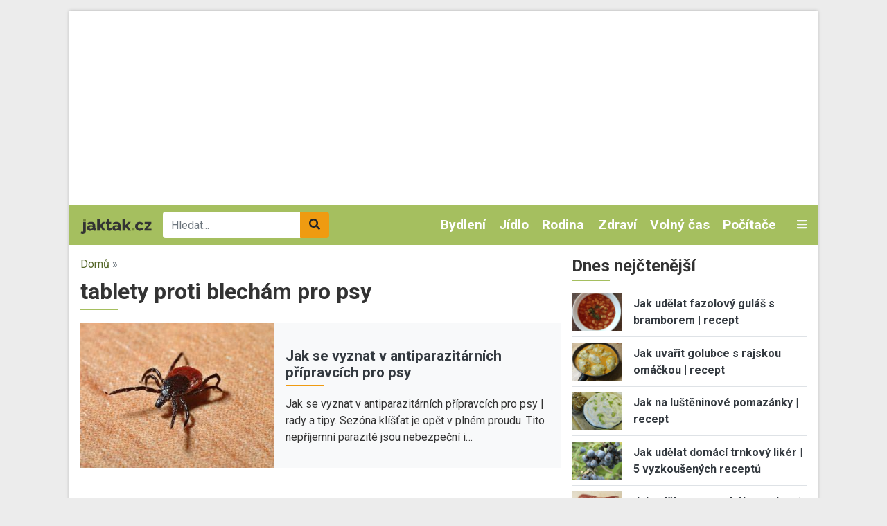

--- FILE ---
content_type: text/html; charset=utf-8
request_url: https://www.google.com/recaptcha/api2/anchor?ar=1&k=6LfomA0UAAAAAJvZaZMA04y2HLwgO66um5S9OiSj&co=aHR0cHM6Ly93d3cuamFrdGFrLmN6OjQ0Mw..&hl=cs&type=image&v=N67nZn4AqZkNcbeMu4prBgzg&theme=light&size=normal&anchor-ms=20000&execute-ms=30000&cb=ipmjtys3fm8i
body_size: 49605
content:
<!DOCTYPE HTML><html dir="ltr" lang="cs"><head><meta http-equiv="Content-Type" content="text/html; charset=UTF-8">
<meta http-equiv="X-UA-Compatible" content="IE=edge">
<title>reCAPTCHA</title>
<style type="text/css">
/* cyrillic-ext */
@font-face {
  font-family: 'Roboto';
  font-style: normal;
  font-weight: 400;
  font-stretch: 100%;
  src: url(//fonts.gstatic.com/s/roboto/v48/KFO7CnqEu92Fr1ME7kSn66aGLdTylUAMa3GUBHMdazTgWw.woff2) format('woff2');
  unicode-range: U+0460-052F, U+1C80-1C8A, U+20B4, U+2DE0-2DFF, U+A640-A69F, U+FE2E-FE2F;
}
/* cyrillic */
@font-face {
  font-family: 'Roboto';
  font-style: normal;
  font-weight: 400;
  font-stretch: 100%;
  src: url(//fonts.gstatic.com/s/roboto/v48/KFO7CnqEu92Fr1ME7kSn66aGLdTylUAMa3iUBHMdazTgWw.woff2) format('woff2');
  unicode-range: U+0301, U+0400-045F, U+0490-0491, U+04B0-04B1, U+2116;
}
/* greek-ext */
@font-face {
  font-family: 'Roboto';
  font-style: normal;
  font-weight: 400;
  font-stretch: 100%;
  src: url(//fonts.gstatic.com/s/roboto/v48/KFO7CnqEu92Fr1ME7kSn66aGLdTylUAMa3CUBHMdazTgWw.woff2) format('woff2');
  unicode-range: U+1F00-1FFF;
}
/* greek */
@font-face {
  font-family: 'Roboto';
  font-style: normal;
  font-weight: 400;
  font-stretch: 100%;
  src: url(//fonts.gstatic.com/s/roboto/v48/KFO7CnqEu92Fr1ME7kSn66aGLdTylUAMa3-UBHMdazTgWw.woff2) format('woff2');
  unicode-range: U+0370-0377, U+037A-037F, U+0384-038A, U+038C, U+038E-03A1, U+03A3-03FF;
}
/* math */
@font-face {
  font-family: 'Roboto';
  font-style: normal;
  font-weight: 400;
  font-stretch: 100%;
  src: url(//fonts.gstatic.com/s/roboto/v48/KFO7CnqEu92Fr1ME7kSn66aGLdTylUAMawCUBHMdazTgWw.woff2) format('woff2');
  unicode-range: U+0302-0303, U+0305, U+0307-0308, U+0310, U+0312, U+0315, U+031A, U+0326-0327, U+032C, U+032F-0330, U+0332-0333, U+0338, U+033A, U+0346, U+034D, U+0391-03A1, U+03A3-03A9, U+03B1-03C9, U+03D1, U+03D5-03D6, U+03F0-03F1, U+03F4-03F5, U+2016-2017, U+2034-2038, U+203C, U+2040, U+2043, U+2047, U+2050, U+2057, U+205F, U+2070-2071, U+2074-208E, U+2090-209C, U+20D0-20DC, U+20E1, U+20E5-20EF, U+2100-2112, U+2114-2115, U+2117-2121, U+2123-214F, U+2190, U+2192, U+2194-21AE, U+21B0-21E5, U+21F1-21F2, U+21F4-2211, U+2213-2214, U+2216-22FF, U+2308-230B, U+2310, U+2319, U+231C-2321, U+2336-237A, U+237C, U+2395, U+239B-23B7, U+23D0, U+23DC-23E1, U+2474-2475, U+25AF, U+25B3, U+25B7, U+25BD, U+25C1, U+25CA, U+25CC, U+25FB, U+266D-266F, U+27C0-27FF, U+2900-2AFF, U+2B0E-2B11, U+2B30-2B4C, U+2BFE, U+3030, U+FF5B, U+FF5D, U+1D400-1D7FF, U+1EE00-1EEFF;
}
/* symbols */
@font-face {
  font-family: 'Roboto';
  font-style: normal;
  font-weight: 400;
  font-stretch: 100%;
  src: url(//fonts.gstatic.com/s/roboto/v48/KFO7CnqEu92Fr1ME7kSn66aGLdTylUAMaxKUBHMdazTgWw.woff2) format('woff2');
  unicode-range: U+0001-000C, U+000E-001F, U+007F-009F, U+20DD-20E0, U+20E2-20E4, U+2150-218F, U+2190, U+2192, U+2194-2199, U+21AF, U+21E6-21F0, U+21F3, U+2218-2219, U+2299, U+22C4-22C6, U+2300-243F, U+2440-244A, U+2460-24FF, U+25A0-27BF, U+2800-28FF, U+2921-2922, U+2981, U+29BF, U+29EB, U+2B00-2BFF, U+4DC0-4DFF, U+FFF9-FFFB, U+10140-1018E, U+10190-1019C, U+101A0, U+101D0-101FD, U+102E0-102FB, U+10E60-10E7E, U+1D2C0-1D2D3, U+1D2E0-1D37F, U+1F000-1F0FF, U+1F100-1F1AD, U+1F1E6-1F1FF, U+1F30D-1F30F, U+1F315, U+1F31C, U+1F31E, U+1F320-1F32C, U+1F336, U+1F378, U+1F37D, U+1F382, U+1F393-1F39F, U+1F3A7-1F3A8, U+1F3AC-1F3AF, U+1F3C2, U+1F3C4-1F3C6, U+1F3CA-1F3CE, U+1F3D4-1F3E0, U+1F3ED, U+1F3F1-1F3F3, U+1F3F5-1F3F7, U+1F408, U+1F415, U+1F41F, U+1F426, U+1F43F, U+1F441-1F442, U+1F444, U+1F446-1F449, U+1F44C-1F44E, U+1F453, U+1F46A, U+1F47D, U+1F4A3, U+1F4B0, U+1F4B3, U+1F4B9, U+1F4BB, U+1F4BF, U+1F4C8-1F4CB, U+1F4D6, U+1F4DA, U+1F4DF, U+1F4E3-1F4E6, U+1F4EA-1F4ED, U+1F4F7, U+1F4F9-1F4FB, U+1F4FD-1F4FE, U+1F503, U+1F507-1F50B, U+1F50D, U+1F512-1F513, U+1F53E-1F54A, U+1F54F-1F5FA, U+1F610, U+1F650-1F67F, U+1F687, U+1F68D, U+1F691, U+1F694, U+1F698, U+1F6AD, U+1F6B2, U+1F6B9-1F6BA, U+1F6BC, U+1F6C6-1F6CF, U+1F6D3-1F6D7, U+1F6E0-1F6EA, U+1F6F0-1F6F3, U+1F6F7-1F6FC, U+1F700-1F7FF, U+1F800-1F80B, U+1F810-1F847, U+1F850-1F859, U+1F860-1F887, U+1F890-1F8AD, U+1F8B0-1F8BB, U+1F8C0-1F8C1, U+1F900-1F90B, U+1F93B, U+1F946, U+1F984, U+1F996, U+1F9E9, U+1FA00-1FA6F, U+1FA70-1FA7C, U+1FA80-1FA89, U+1FA8F-1FAC6, U+1FACE-1FADC, U+1FADF-1FAE9, U+1FAF0-1FAF8, U+1FB00-1FBFF;
}
/* vietnamese */
@font-face {
  font-family: 'Roboto';
  font-style: normal;
  font-weight: 400;
  font-stretch: 100%;
  src: url(//fonts.gstatic.com/s/roboto/v48/KFO7CnqEu92Fr1ME7kSn66aGLdTylUAMa3OUBHMdazTgWw.woff2) format('woff2');
  unicode-range: U+0102-0103, U+0110-0111, U+0128-0129, U+0168-0169, U+01A0-01A1, U+01AF-01B0, U+0300-0301, U+0303-0304, U+0308-0309, U+0323, U+0329, U+1EA0-1EF9, U+20AB;
}
/* latin-ext */
@font-face {
  font-family: 'Roboto';
  font-style: normal;
  font-weight: 400;
  font-stretch: 100%;
  src: url(//fonts.gstatic.com/s/roboto/v48/KFO7CnqEu92Fr1ME7kSn66aGLdTylUAMa3KUBHMdazTgWw.woff2) format('woff2');
  unicode-range: U+0100-02BA, U+02BD-02C5, U+02C7-02CC, U+02CE-02D7, U+02DD-02FF, U+0304, U+0308, U+0329, U+1D00-1DBF, U+1E00-1E9F, U+1EF2-1EFF, U+2020, U+20A0-20AB, U+20AD-20C0, U+2113, U+2C60-2C7F, U+A720-A7FF;
}
/* latin */
@font-face {
  font-family: 'Roboto';
  font-style: normal;
  font-weight: 400;
  font-stretch: 100%;
  src: url(//fonts.gstatic.com/s/roboto/v48/KFO7CnqEu92Fr1ME7kSn66aGLdTylUAMa3yUBHMdazQ.woff2) format('woff2');
  unicode-range: U+0000-00FF, U+0131, U+0152-0153, U+02BB-02BC, U+02C6, U+02DA, U+02DC, U+0304, U+0308, U+0329, U+2000-206F, U+20AC, U+2122, U+2191, U+2193, U+2212, U+2215, U+FEFF, U+FFFD;
}
/* cyrillic-ext */
@font-face {
  font-family: 'Roboto';
  font-style: normal;
  font-weight: 500;
  font-stretch: 100%;
  src: url(//fonts.gstatic.com/s/roboto/v48/KFO7CnqEu92Fr1ME7kSn66aGLdTylUAMa3GUBHMdazTgWw.woff2) format('woff2');
  unicode-range: U+0460-052F, U+1C80-1C8A, U+20B4, U+2DE0-2DFF, U+A640-A69F, U+FE2E-FE2F;
}
/* cyrillic */
@font-face {
  font-family: 'Roboto';
  font-style: normal;
  font-weight: 500;
  font-stretch: 100%;
  src: url(//fonts.gstatic.com/s/roboto/v48/KFO7CnqEu92Fr1ME7kSn66aGLdTylUAMa3iUBHMdazTgWw.woff2) format('woff2');
  unicode-range: U+0301, U+0400-045F, U+0490-0491, U+04B0-04B1, U+2116;
}
/* greek-ext */
@font-face {
  font-family: 'Roboto';
  font-style: normal;
  font-weight: 500;
  font-stretch: 100%;
  src: url(//fonts.gstatic.com/s/roboto/v48/KFO7CnqEu92Fr1ME7kSn66aGLdTylUAMa3CUBHMdazTgWw.woff2) format('woff2');
  unicode-range: U+1F00-1FFF;
}
/* greek */
@font-face {
  font-family: 'Roboto';
  font-style: normal;
  font-weight: 500;
  font-stretch: 100%;
  src: url(//fonts.gstatic.com/s/roboto/v48/KFO7CnqEu92Fr1ME7kSn66aGLdTylUAMa3-UBHMdazTgWw.woff2) format('woff2');
  unicode-range: U+0370-0377, U+037A-037F, U+0384-038A, U+038C, U+038E-03A1, U+03A3-03FF;
}
/* math */
@font-face {
  font-family: 'Roboto';
  font-style: normal;
  font-weight: 500;
  font-stretch: 100%;
  src: url(//fonts.gstatic.com/s/roboto/v48/KFO7CnqEu92Fr1ME7kSn66aGLdTylUAMawCUBHMdazTgWw.woff2) format('woff2');
  unicode-range: U+0302-0303, U+0305, U+0307-0308, U+0310, U+0312, U+0315, U+031A, U+0326-0327, U+032C, U+032F-0330, U+0332-0333, U+0338, U+033A, U+0346, U+034D, U+0391-03A1, U+03A3-03A9, U+03B1-03C9, U+03D1, U+03D5-03D6, U+03F0-03F1, U+03F4-03F5, U+2016-2017, U+2034-2038, U+203C, U+2040, U+2043, U+2047, U+2050, U+2057, U+205F, U+2070-2071, U+2074-208E, U+2090-209C, U+20D0-20DC, U+20E1, U+20E5-20EF, U+2100-2112, U+2114-2115, U+2117-2121, U+2123-214F, U+2190, U+2192, U+2194-21AE, U+21B0-21E5, U+21F1-21F2, U+21F4-2211, U+2213-2214, U+2216-22FF, U+2308-230B, U+2310, U+2319, U+231C-2321, U+2336-237A, U+237C, U+2395, U+239B-23B7, U+23D0, U+23DC-23E1, U+2474-2475, U+25AF, U+25B3, U+25B7, U+25BD, U+25C1, U+25CA, U+25CC, U+25FB, U+266D-266F, U+27C0-27FF, U+2900-2AFF, U+2B0E-2B11, U+2B30-2B4C, U+2BFE, U+3030, U+FF5B, U+FF5D, U+1D400-1D7FF, U+1EE00-1EEFF;
}
/* symbols */
@font-face {
  font-family: 'Roboto';
  font-style: normal;
  font-weight: 500;
  font-stretch: 100%;
  src: url(//fonts.gstatic.com/s/roboto/v48/KFO7CnqEu92Fr1ME7kSn66aGLdTylUAMaxKUBHMdazTgWw.woff2) format('woff2');
  unicode-range: U+0001-000C, U+000E-001F, U+007F-009F, U+20DD-20E0, U+20E2-20E4, U+2150-218F, U+2190, U+2192, U+2194-2199, U+21AF, U+21E6-21F0, U+21F3, U+2218-2219, U+2299, U+22C4-22C6, U+2300-243F, U+2440-244A, U+2460-24FF, U+25A0-27BF, U+2800-28FF, U+2921-2922, U+2981, U+29BF, U+29EB, U+2B00-2BFF, U+4DC0-4DFF, U+FFF9-FFFB, U+10140-1018E, U+10190-1019C, U+101A0, U+101D0-101FD, U+102E0-102FB, U+10E60-10E7E, U+1D2C0-1D2D3, U+1D2E0-1D37F, U+1F000-1F0FF, U+1F100-1F1AD, U+1F1E6-1F1FF, U+1F30D-1F30F, U+1F315, U+1F31C, U+1F31E, U+1F320-1F32C, U+1F336, U+1F378, U+1F37D, U+1F382, U+1F393-1F39F, U+1F3A7-1F3A8, U+1F3AC-1F3AF, U+1F3C2, U+1F3C4-1F3C6, U+1F3CA-1F3CE, U+1F3D4-1F3E0, U+1F3ED, U+1F3F1-1F3F3, U+1F3F5-1F3F7, U+1F408, U+1F415, U+1F41F, U+1F426, U+1F43F, U+1F441-1F442, U+1F444, U+1F446-1F449, U+1F44C-1F44E, U+1F453, U+1F46A, U+1F47D, U+1F4A3, U+1F4B0, U+1F4B3, U+1F4B9, U+1F4BB, U+1F4BF, U+1F4C8-1F4CB, U+1F4D6, U+1F4DA, U+1F4DF, U+1F4E3-1F4E6, U+1F4EA-1F4ED, U+1F4F7, U+1F4F9-1F4FB, U+1F4FD-1F4FE, U+1F503, U+1F507-1F50B, U+1F50D, U+1F512-1F513, U+1F53E-1F54A, U+1F54F-1F5FA, U+1F610, U+1F650-1F67F, U+1F687, U+1F68D, U+1F691, U+1F694, U+1F698, U+1F6AD, U+1F6B2, U+1F6B9-1F6BA, U+1F6BC, U+1F6C6-1F6CF, U+1F6D3-1F6D7, U+1F6E0-1F6EA, U+1F6F0-1F6F3, U+1F6F7-1F6FC, U+1F700-1F7FF, U+1F800-1F80B, U+1F810-1F847, U+1F850-1F859, U+1F860-1F887, U+1F890-1F8AD, U+1F8B0-1F8BB, U+1F8C0-1F8C1, U+1F900-1F90B, U+1F93B, U+1F946, U+1F984, U+1F996, U+1F9E9, U+1FA00-1FA6F, U+1FA70-1FA7C, U+1FA80-1FA89, U+1FA8F-1FAC6, U+1FACE-1FADC, U+1FADF-1FAE9, U+1FAF0-1FAF8, U+1FB00-1FBFF;
}
/* vietnamese */
@font-face {
  font-family: 'Roboto';
  font-style: normal;
  font-weight: 500;
  font-stretch: 100%;
  src: url(//fonts.gstatic.com/s/roboto/v48/KFO7CnqEu92Fr1ME7kSn66aGLdTylUAMa3OUBHMdazTgWw.woff2) format('woff2');
  unicode-range: U+0102-0103, U+0110-0111, U+0128-0129, U+0168-0169, U+01A0-01A1, U+01AF-01B0, U+0300-0301, U+0303-0304, U+0308-0309, U+0323, U+0329, U+1EA0-1EF9, U+20AB;
}
/* latin-ext */
@font-face {
  font-family: 'Roboto';
  font-style: normal;
  font-weight: 500;
  font-stretch: 100%;
  src: url(//fonts.gstatic.com/s/roboto/v48/KFO7CnqEu92Fr1ME7kSn66aGLdTylUAMa3KUBHMdazTgWw.woff2) format('woff2');
  unicode-range: U+0100-02BA, U+02BD-02C5, U+02C7-02CC, U+02CE-02D7, U+02DD-02FF, U+0304, U+0308, U+0329, U+1D00-1DBF, U+1E00-1E9F, U+1EF2-1EFF, U+2020, U+20A0-20AB, U+20AD-20C0, U+2113, U+2C60-2C7F, U+A720-A7FF;
}
/* latin */
@font-face {
  font-family: 'Roboto';
  font-style: normal;
  font-weight: 500;
  font-stretch: 100%;
  src: url(//fonts.gstatic.com/s/roboto/v48/KFO7CnqEu92Fr1ME7kSn66aGLdTylUAMa3yUBHMdazQ.woff2) format('woff2');
  unicode-range: U+0000-00FF, U+0131, U+0152-0153, U+02BB-02BC, U+02C6, U+02DA, U+02DC, U+0304, U+0308, U+0329, U+2000-206F, U+20AC, U+2122, U+2191, U+2193, U+2212, U+2215, U+FEFF, U+FFFD;
}
/* cyrillic-ext */
@font-face {
  font-family: 'Roboto';
  font-style: normal;
  font-weight: 900;
  font-stretch: 100%;
  src: url(//fonts.gstatic.com/s/roboto/v48/KFO7CnqEu92Fr1ME7kSn66aGLdTylUAMa3GUBHMdazTgWw.woff2) format('woff2');
  unicode-range: U+0460-052F, U+1C80-1C8A, U+20B4, U+2DE0-2DFF, U+A640-A69F, U+FE2E-FE2F;
}
/* cyrillic */
@font-face {
  font-family: 'Roboto';
  font-style: normal;
  font-weight: 900;
  font-stretch: 100%;
  src: url(//fonts.gstatic.com/s/roboto/v48/KFO7CnqEu92Fr1ME7kSn66aGLdTylUAMa3iUBHMdazTgWw.woff2) format('woff2');
  unicode-range: U+0301, U+0400-045F, U+0490-0491, U+04B0-04B1, U+2116;
}
/* greek-ext */
@font-face {
  font-family: 'Roboto';
  font-style: normal;
  font-weight: 900;
  font-stretch: 100%;
  src: url(//fonts.gstatic.com/s/roboto/v48/KFO7CnqEu92Fr1ME7kSn66aGLdTylUAMa3CUBHMdazTgWw.woff2) format('woff2');
  unicode-range: U+1F00-1FFF;
}
/* greek */
@font-face {
  font-family: 'Roboto';
  font-style: normal;
  font-weight: 900;
  font-stretch: 100%;
  src: url(//fonts.gstatic.com/s/roboto/v48/KFO7CnqEu92Fr1ME7kSn66aGLdTylUAMa3-UBHMdazTgWw.woff2) format('woff2');
  unicode-range: U+0370-0377, U+037A-037F, U+0384-038A, U+038C, U+038E-03A1, U+03A3-03FF;
}
/* math */
@font-face {
  font-family: 'Roboto';
  font-style: normal;
  font-weight: 900;
  font-stretch: 100%;
  src: url(//fonts.gstatic.com/s/roboto/v48/KFO7CnqEu92Fr1ME7kSn66aGLdTylUAMawCUBHMdazTgWw.woff2) format('woff2');
  unicode-range: U+0302-0303, U+0305, U+0307-0308, U+0310, U+0312, U+0315, U+031A, U+0326-0327, U+032C, U+032F-0330, U+0332-0333, U+0338, U+033A, U+0346, U+034D, U+0391-03A1, U+03A3-03A9, U+03B1-03C9, U+03D1, U+03D5-03D6, U+03F0-03F1, U+03F4-03F5, U+2016-2017, U+2034-2038, U+203C, U+2040, U+2043, U+2047, U+2050, U+2057, U+205F, U+2070-2071, U+2074-208E, U+2090-209C, U+20D0-20DC, U+20E1, U+20E5-20EF, U+2100-2112, U+2114-2115, U+2117-2121, U+2123-214F, U+2190, U+2192, U+2194-21AE, U+21B0-21E5, U+21F1-21F2, U+21F4-2211, U+2213-2214, U+2216-22FF, U+2308-230B, U+2310, U+2319, U+231C-2321, U+2336-237A, U+237C, U+2395, U+239B-23B7, U+23D0, U+23DC-23E1, U+2474-2475, U+25AF, U+25B3, U+25B7, U+25BD, U+25C1, U+25CA, U+25CC, U+25FB, U+266D-266F, U+27C0-27FF, U+2900-2AFF, U+2B0E-2B11, U+2B30-2B4C, U+2BFE, U+3030, U+FF5B, U+FF5D, U+1D400-1D7FF, U+1EE00-1EEFF;
}
/* symbols */
@font-face {
  font-family: 'Roboto';
  font-style: normal;
  font-weight: 900;
  font-stretch: 100%;
  src: url(//fonts.gstatic.com/s/roboto/v48/KFO7CnqEu92Fr1ME7kSn66aGLdTylUAMaxKUBHMdazTgWw.woff2) format('woff2');
  unicode-range: U+0001-000C, U+000E-001F, U+007F-009F, U+20DD-20E0, U+20E2-20E4, U+2150-218F, U+2190, U+2192, U+2194-2199, U+21AF, U+21E6-21F0, U+21F3, U+2218-2219, U+2299, U+22C4-22C6, U+2300-243F, U+2440-244A, U+2460-24FF, U+25A0-27BF, U+2800-28FF, U+2921-2922, U+2981, U+29BF, U+29EB, U+2B00-2BFF, U+4DC0-4DFF, U+FFF9-FFFB, U+10140-1018E, U+10190-1019C, U+101A0, U+101D0-101FD, U+102E0-102FB, U+10E60-10E7E, U+1D2C0-1D2D3, U+1D2E0-1D37F, U+1F000-1F0FF, U+1F100-1F1AD, U+1F1E6-1F1FF, U+1F30D-1F30F, U+1F315, U+1F31C, U+1F31E, U+1F320-1F32C, U+1F336, U+1F378, U+1F37D, U+1F382, U+1F393-1F39F, U+1F3A7-1F3A8, U+1F3AC-1F3AF, U+1F3C2, U+1F3C4-1F3C6, U+1F3CA-1F3CE, U+1F3D4-1F3E0, U+1F3ED, U+1F3F1-1F3F3, U+1F3F5-1F3F7, U+1F408, U+1F415, U+1F41F, U+1F426, U+1F43F, U+1F441-1F442, U+1F444, U+1F446-1F449, U+1F44C-1F44E, U+1F453, U+1F46A, U+1F47D, U+1F4A3, U+1F4B0, U+1F4B3, U+1F4B9, U+1F4BB, U+1F4BF, U+1F4C8-1F4CB, U+1F4D6, U+1F4DA, U+1F4DF, U+1F4E3-1F4E6, U+1F4EA-1F4ED, U+1F4F7, U+1F4F9-1F4FB, U+1F4FD-1F4FE, U+1F503, U+1F507-1F50B, U+1F50D, U+1F512-1F513, U+1F53E-1F54A, U+1F54F-1F5FA, U+1F610, U+1F650-1F67F, U+1F687, U+1F68D, U+1F691, U+1F694, U+1F698, U+1F6AD, U+1F6B2, U+1F6B9-1F6BA, U+1F6BC, U+1F6C6-1F6CF, U+1F6D3-1F6D7, U+1F6E0-1F6EA, U+1F6F0-1F6F3, U+1F6F7-1F6FC, U+1F700-1F7FF, U+1F800-1F80B, U+1F810-1F847, U+1F850-1F859, U+1F860-1F887, U+1F890-1F8AD, U+1F8B0-1F8BB, U+1F8C0-1F8C1, U+1F900-1F90B, U+1F93B, U+1F946, U+1F984, U+1F996, U+1F9E9, U+1FA00-1FA6F, U+1FA70-1FA7C, U+1FA80-1FA89, U+1FA8F-1FAC6, U+1FACE-1FADC, U+1FADF-1FAE9, U+1FAF0-1FAF8, U+1FB00-1FBFF;
}
/* vietnamese */
@font-face {
  font-family: 'Roboto';
  font-style: normal;
  font-weight: 900;
  font-stretch: 100%;
  src: url(//fonts.gstatic.com/s/roboto/v48/KFO7CnqEu92Fr1ME7kSn66aGLdTylUAMa3OUBHMdazTgWw.woff2) format('woff2');
  unicode-range: U+0102-0103, U+0110-0111, U+0128-0129, U+0168-0169, U+01A0-01A1, U+01AF-01B0, U+0300-0301, U+0303-0304, U+0308-0309, U+0323, U+0329, U+1EA0-1EF9, U+20AB;
}
/* latin-ext */
@font-face {
  font-family: 'Roboto';
  font-style: normal;
  font-weight: 900;
  font-stretch: 100%;
  src: url(//fonts.gstatic.com/s/roboto/v48/KFO7CnqEu92Fr1ME7kSn66aGLdTylUAMa3KUBHMdazTgWw.woff2) format('woff2');
  unicode-range: U+0100-02BA, U+02BD-02C5, U+02C7-02CC, U+02CE-02D7, U+02DD-02FF, U+0304, U+0308, U+0329, U+1D00-1DBF, U+1E00-1E9F, U+1EF2-1EFF, U+2020, U+20A0-20AB, U+20AD-20C0, U+2113, U+2C60-2C7F, U+A720-A7FF;
}
/* latin */
@font-face {
  font-family: 'Roboto';
  font-style: normal;
  font-weight: 900;
  font-stretch: 100%;
  src: url(//fonts.gstatic.com/s/roboto/v48/KFO7CnqEu92Fr1ME7kSn66aGLdTylUAMa3yUBHMdazQ.woff2) format('woff2');
  unicode-range: U+0000-00FF, U+0131, U+0152-0153, U+02BB-02BC, U+02C6, U+02DA, U+02DC, U+0304, U+0308, U+0329, U+2000-206F, U+20AC, U+2122, U+2191, U+2193, U+2212, U+2215, U+FEFF, U+FFFD;
}

</style>
<link rel="stylesheet" type="text/css" href="https://www.gstatic.com/recaptcha/releases/N67nZn4AqZkNcbeMu4prBgzg/styles__ltr.css">
<script nonce="0AADwxHL6MQZPl068znAkg" type="text/javascript">window['__recaptcha_api'] = 'https://www.google.com/recaptcha/api2/';</script>
<script type="text/javascript" src="https://www.gstatic.com/recaptcha/releases/N67nZn4AqZkNcbeMu4prBgzg/recaptcha__cs.js" nonce="0AADwxHL6MQZPl068znAkg">
      
    </script></head>
<body><div id="rc-anchor-alert" class="rc-anchor-alert"></div>
<input type="hidden" id="recaptcha-token" value="[base64]">
<script type="text/javascript" nonce="0AADwxHL6MQZPl068znAkg">
      recaptcha.anchor.Main.init("[\x22ainput\x22,[\x22bgdata\x22,\x22\x22,\[base64]/[base64]/MjU1Ong/[base64]/[base64]/[base64]/[base64]/[base64]/[base64]/[base64]/[base64]/[base64]/[base64]/[base64]/[base64]/[base64]/[base64]/[base64]\\u003d\x22,\[base64]\\u003d\x22,\x22dSTDicKMw5I7w67DgcOIw4tIwqnCssK/CQpcwpjCpATCl3J2f8ObRsKXwpTCusKOwrLCvsOHU0zDiMO3YWnDqBtce2ZUwrlrwoQww5PCm8KqwprChcKRwoU/eizDvXwZw7HCpsK3TSdmw79Lw6NTw7fCvsKWw6TDlsOgfTpCwpgvwqt9TRLCqcKbw5I1wqhpwrF9ZSPDhMKqIBY2Fj/CjsKzDMOowpHDpMOFfsKbw6Y5NsKHwrIMwrPCjMKcSG15wokzw5F3wpUKw6vDi8KkT8K2woZGZQDCmn0bw4AmSQMKwrg9w6XDpMOBwpLDkcKQw5EZwoBTH1/DuMKCwqrDpnzClMOxbMKSw6vCvMK5ScKZLMO6TCTDgcKhVXrDqcKvDMOVY3XCt8O0WsOSw4hbbMKDw6fCp1V1wqk0Rg8CwpDDoknDjcOJwpPDrMKRHyZxw6TDmMO8wpfCvHXCgz9Ewrt7ccO/YsOYwqPCj8KKwrbCmEXCtMOdYcKgKcKAwrDDgGt/VVh7YMKibsKIOcK/wrnCjMObw7Uew65dw73CiQcxwq/CkEvDsVHCgE7Ch147w7PDvsKMIcKUwrxvdxcHwqHClsO0ElPCg2B6wqcCw6dHCMKBdHUuU8K6OHHDlhR0wpoTwoPDm8OdbcKVMMO6wrt5w77CrsKlb8KjaMKwQ8KaDloqwrvCm8KcJSHChV/DrMK7c0ANRR4EDTHCksOjNsOmw5lKHsKbw5BYF1vClj3Co1fCq2DCvcOPUgnDssOVP8OYw7sEZMKsOjPCmsKMLAEXasK4GwA/w5BIdMK+ZQvDvsO+wrDCuDdPQsKxckwnwoA7w4HCkMO4JsKGRMO1w4wLwojDrsK0w6/DoV80B8OswoRuwr3DsH8Hw7/DjxzCmMKPwpoawrzDgRPDkRFNw4JUZMKRw6rCr2fCj8K+wpTDmMOlw68zKsOswpMfOsKhSsKJZsOXwrnDlQZ6w7V2S18xKUk3VRPDsMKxNSbDgMOqfsOJw5HCnwbDtMKaLQsHLcOoWxs4HMOcEh/[base64]/DsQ8zVwnClmsLX8KJOcKcw6LDuh3CsWXCvwQOTsKywoNWLCfCtMO0wqDCnQjCuMOOw5PDt211GgbDtCTDhsKJwpdyw5XCj1BlwqjDhGoXw5zDpWcAKcK6aMKBOsK4wrxbw63DnsO/[base64]/DpMKZHAMHw6N7w6PCp8KmbhrCpcKYaMODXsKLW8OtfMK1PsOqwpLClC5ZwqVKfcOdKMKTw4pzw7V2WMOTSsK6S8OuIsK6w4t8PDXCgG3Dh8OVwpHDgsOTT8KMw5fDksKpw59XJ8KLHMO6w6sswphtw4JowoNWwrbDhsKow7LDkkNZacKRG8Ktw5B/wp/DusKIw6QtbBVBw47DjW5IKBnCrGs0IMKCw4cvwrnCghpJworDihDDusO/wr7DmsOPw7bCkMKWwqhSU8KtDH7CnsO6LcKBTcKcwpAsw6bDpVo4woDDtHNVw6/DrmtcIUrDnRXCm8K5wpTDncODw4VsOQdrw4LCkcKXT8KTw7dqwpzClcOywqbDi8KNHcOQw5vCuVkIw5YeBSUFw4Y/c8OYfWlSw5sXwo/Cr3kdwqvChsKsMykjfyfCjjbCm8O9w7vCjsKLwpZ6GFRuwqzDsCnCr8KkRGh0wrLDh8Kzw58YbFwKw4jCnmjDmcKTwpApHsKKR8KmwpTDt3bDlMOrwpdYwpsROsOvw4owQMKWwovCvcKcw5fCkVvDm8Kfwp1Fwq1LwqQxWMOZw5xawr/Cl1hSHlzCusO8w6A/JxUyw5nDrDDCvMKgw5Qqw7vCtjPDsBI5exXDmU/Col8oKGXCiAnCnsKTwqjCs8KJw78oHcOqQ8Opw7PCjhbCnU/DmSPDojnCuX/DqsKuwqB7woxowrctPwHDkcOZwr/DtMO5w4fCsiHCmsKVw49DPS4Cwpkpw40rSR/[base64]/wpvCvQXCtMK/wpVrI8KKUFROwpvCiMKIEsKZS31TUMOFw75hecKHVMKFw40KAQE6SMOTJ8K9wrVWF8OxesOJw756w4rDtizDmsO9w7DCnnjDm8OPAW/CscKUKsKGIsO7w4rDvQxaOsKXwrHDv8K5OcOHwo0sw5fCuDgsw6IZR8KBwqbCucOaecOwGk/Cjmc/VzJEXg/CvTbCscK0bVIVwpHDhFpawpjDl8Kkw57ClsOWU2/CiCTDiQ7DmVFmEcOxED0XwofCk8OAIMO7FU8fYcKbw5Usw47DvcO7fsKPXWzDig3CusKPN8O0C8Kew5YMw6bCsTMuQsK+w6wTwo8ywohcw7lJw7cSwp/DksKrWyjDklN9Fj/CpXnCpzYbcA8Cwo8Nw6jDt8OawrxzbcKzMnpIMMORNcKBVMKgwqZfwpZTXMOgLkNJwrXCncOewoXDmgwJQ2fCk0FiNMKhNXHCiXPCrnXCtsKBU8O+w73Cu8OWZcOZfW/CssOowpcmw7cwQsOTwr3DigPCtMKpcAdzwrQ/wrzDjBTDtHjDpBQJw6EXCU7CoMK5w6bDqcKQTMKvwqfCuCLCixlLZRjCghcyL2ZmwoDCucO0cMKiw6osw5nCgVHChsO0MG/CkcOAwq/[base64]/CnsOIw7R2w5DDisOew6PDi8OYSgHDisK2NcOmcMKyAGfDoH3Cr8O7w6PCvcKow7ZiwqLDksOlw4vChMOOXX5nN8K0w5tLw5HCo1l6Z2/CrUMTb8K+w4XDtcOTw4E5RcKHO8OddcKrw7nCoR9GAsOXw4/DvnvDoMOOZgAGwqDDlzgEMcOHYkjCncKHw6UCw5FpwrXDvEJLw5TDsMK0w6LDpHMxwojClcO+W31gwq/[base64]/CgsKnYMOJw58qwqPDhMKvwqc8woEawq3CtHUTbkXDkcKaXMKuw6RNVcOIU8K0ZxHDpcOqK0QzwoXCicKNfMKtCW7DrB/CscKCEcK5HsOTU8Oiwo07w4XDgVd7w5s5TMO8w4fDi8O0VFI9w4rDm8OEc8KNUXM/w4JcKsOnwo1ULsKXNMOIwpI6w4jCiF8zDcK0Y8KkGgHDqMOzXMOKw47CvxE3Hm5HRmQwHyscwrXDiQFdZsOLw5fDu8OMw4vDisO4dcOjwp3DjcOOw5/DvSBLW8ObUSrDpcORw7oOw4PCvsOGb8KEQTXDkhfChERHw77DjcKzw5BPOUEgOsOlGAjCsMOawoTDuHwtU8KYVz7DvlFEw73CtMKVYS/[base64]/CvcK8w5zDpWPCgkJyE8Oywp1ITcOMbV3CpXVDwrrCt8KOwp7DocOOw6rDhj/[base64]/[base64]/CrCQhO8KDbiQAw7bCiTXCs8K0MMO8C8OfIsKQw63Cr8Krw7hWMTZAw43DtsO2w6rDkcKmw4gxY8KQCsOmw7Fkw5/DlH7CucKVw6DCgEbDnQl3L1fDvcK5w7g2w6DDtWjCjMOvecKpCcKawrzDtsOFw7xVwpLCoRbCjsOow47DlUvDhsO/GcOiCcOkaxfCq8KGecKzIXVnwqNGwqfDr1PDl8OAw4tOwr4RVHNsw5LCvcOdw4nDq8OawrXDu8Kuw6ofwqZFJMKPV8OSw4XCn8K8w5zDmMOWw5QvwrrCnwFoS1c6QMOQw7Edw47CklLCpQLCocKYw43CtBzChMOZw4dcw6/DtlTDgR47w75vHsKFNcKxfkvDtsKOwrQWKMKTakptKMKcw4lqw5XCjgfDtsKmw5N5M3oGwpo+DygVw4dFQ8KhKk/CkMOwNHDCtcOJDMKfLTPCgi3Ck8OBw7nCi8KpLSFUw49ZwoxoE0Z6GcOiD8KWwoPCg8O0FUHDksOJwr4two4ow4Z3wrbCm8KlOcOyw6rDj3XDgUPCm8KeB8KlIRA9w67CvcKRwpLCly1Iw4zCisKbwrc/OMO/O8OSMsOGVg5pUcOew4TCjl0fWsODc19rXQzCoUPDmcKNS1lDw7/[base64]/[base64]/w5/ChmDDncKuUcKCw6/ClMK1ZsO9w6zCg1PDg8OuNnXDo3ImXsOgw5zCicO5Mg5Vw6JYw60CNWY9ZMOuwprDhMKvwpzCqxHCrcOCw41SFinCrMKRSsKIwobCuAgLwqTClcOSwrkrGMODwoVXVcKZAHrCr8K9AlnDmV7CrnHDmRjDh8Kcw5MdwrfCtEpINmFGw47DphHChy4/YxwnDcOIVMKJbnrDoMOkMnI1WD7DjnLCjMOyw6N0woPDk8K9wr4Cw7s3w4TCqALDqcKKcFnCgwDCiWkLwpTDjcKQw71QbcKjw5LCpAE/w7fCmMKXwqcIw5HCjF9tdsOnXyLDi8KhKcOTw7Aaw503OXHDkMOZOB/CiTxAwr5qEMOvw6PDln7ClMKlwpAJw5/DoQFpwq98w7LCpCLCm03Dt8Oxw4HCjAnDkcKEwo/CgsOowoYnw4/DqyhOUm5twqdXWsKjYsKhEcOawr51DTDCq3vDlQLDsMKFGhzDgMKSwp3Cgi42w6LCu8OqNyfCtFVNX8KgSAXDkGZSHlh3GsOnPWsDQQ/Dq2TDrkXDkcKiw6HDqcOUTcOsGVXDp8KKTmhGQcOEw6x1RQPDiWNRFMOmw5jCi8O+S8OowpzCsFLDssOvw6w0wpDCuiHCksOPwpdZwqUOw5zCmMO3P8OVw6p+wqjDl3DCtBJ/[base64]/[base64]/ChsKfHRTCmgHCtX3CoMKBwozCmWIVD29kfTQ2TMKZYsO0w7TCiGfCnmkgw4HCi0MYO1bDsy/DvsO5wrLCukYQYsOhwpoTw6dOwqHDrcKCw5FGZ8OVJXMjwplLw6/Ct8KPZwAtPCQzw4l3wr0cw4LCqzHCscKMwqkKJMK4wqfDnEvDljvDm8KTag3DtANuMzPDhsKsQCgvORvDlMO1bTw+Z8O+wqFJPsKAw5bCnw/ChRBkwqZ3B0w9w5MddCDDnHzCtXHDqMOxw6bDgTRoJAXCnFAawpXCrMKAYj1xGkPCtzcjSsOrwp/DgRvDtzLDlMKjw63DoQ/CjR7CkcOSwrDCosKRbcOOw7h9I25df03DlQPCvFZxwpDDosOAWSoAPsOgwofCg0XDqQ5vwo/DpG9lVcKTHlzCphPClMKQDcKJJBHDqcKxbsKBHcKnw4fDpgIJAx7DnWsrwqxRwr3Dr8KWYsK8EcOXG8OBw7bDscO1w45kw7Alw5/CuUzCtTRKc0F8wpkXw5HCi05xbkdtZX5owoMNW0IXNMOhwoXCpQrCsF9WEcOiw7cnw4ESwqHCucOzwpUUd2DDlMKlVF3Dl2Icwp5mwqTCncKBfcO1wrVSwprCvxloEcOFwpvDlTrClEfDu8K6w48Qw6pyMQxgwo3DtcOnw7XDsxopw4zDj8K/w7QZUnc2wqnDvQPDo35Pw6LDvDrDowxTw4vDhQ7CrWASw4vCpwHDjsO8M8OQZcK7wqnDjhrCusOfFsO5VGt/wqvDsXTCo8KLwrrDgsKmPcODwpTDqlpEDcOCw5nDkcKpaMO6w4zChsOuBsKEwpd/w6d4dz0vU8ONA8Kuwpppwokbwp94EEZPJT/[base64]/DvcOMWkfDlcKWwoZoU8KZw79bwq/DtDvDj8OqOQtVM3F5YsKWQSQ9w5PCkXjDiXbChE3Ci8Kxw4TDnkBmTjI5wpjDjx9Xwpciw7EOG8KldRrDvsKzYcOowo1VYcOTw6/CocKoejXDicKfwrNSwqHCq8OGcVsaLcOvw5LDh8KywrQhIVBkFyxbwqjCscOzwr3DvcKET8OBKMOKwoLCncOaUndtwplJw5g3en9Vw7XCph/[base64]/DucKDwrDDn8KUwovDuS/CjUjDocKHbsK/[base64]/CuMOmfAXCmcKSwqFSFXQIYQ87IxvCkcOCw4XCuUPCusOQScOcwoAxwpkmYMKPwoB6w4/DgsKGBcKnw5dNwrFVP8KmOcOxw7EqKcKqPsO8wpcIwoopUDd7WE14KcKAwpDCiHDCjXwiLXzDt8KdwrbDpsOswpbDv8KyKQQ3w41iNMOSWBrDo8KxwpwRwp/Cm8OjU8OUwoPCqCUGwr/CgcKyw6E4e09bwoLDksOhSQpDH0jDlsOzw43DlDxwbsKTwo/DpsK7woXCr8KCbCPDqXbCrcOGKMO6wrtqdUcDKzXCvUB1wrXDj2ojRMOAwpDCm8O6Djhbwo4/wo/Dpw7DoGdDwrMdWcOLBBEiw4XDsl/[base64]/Dv8KTwpYQRDzDg0/DqmgYwr48w6LDlcO4W0fDsMOHFhbDlsKdRsO7ewHDjVpjw5l9w63CpBwOSsOQa0JzwpMta8Ofw4/DqkfDjXLDiHjDmcOEwq3DjsOCU8KAUBwaw4ZNIWxcQsO7QEbCoMKAKMK2w60DSRnDvGI8SVDCgsKEw7h5F8KgWysKw7YIw4lRwoxSw7TDjG/Cv8O+ehgEbcKDY8O+dsOAOFN0wr7DuWIxw5Z6aFPClcOBwpUVRkdTwoQ9wp/CrsOxJsKGICk2W1PCg8KER8ORKMOYfFk8AELDhcKZVcOHw7bDuwPDtiBwV3TDjDwzJ1ANw5PDtRfDph3DpwTDm8K/wpPDjsOPRcOlCcOWw5VxXWIdWcOcwozDvMKyaMOFcFl+HsKMw6wYw5HCsWQfw53CqMOmwoABwp1Gw7XCiDLDum7DsW3CrcKfd8OTXy1OwpTDvUnDsRUzeUvCmjvCksOjwqLCscOsQH96woHDh8KyMWXCv8OVw4x/w4BnQMKhLMOyJcKJwopMYsOpw7J0w5fDgURWFylkFMOEw7RKL8OfVjkkBn8rSMKkdMO9wrU8w5glwoN3VMO9McKXPsOvVkfDuwZvw7Nsw4XCmcKrTyxpeMO/wqArMAXDqXbCvTnDkD1MDg7CrgETbsKmN8KBaHnCvcKFwqTCsknCpsOsw5AgWg5NwrlYw47CvmFfwrzCh0MtOxLDlMKpFCdYwoFTwpY4w6nCvVFYw7HDpsO+ez0bGwZhw7UbwpzDhg41asOTUyUww6DCvMOORMOlEVfCvsO/W8K5wqLDrsOGMDN7eFsMw73ChwgfwqDDtMOqwrjCs8OmAWbDtEhqelILw5LDn8KTTW5fw7rCpsOXRkA3PcKiPCgZw6IpwrUUOsOuwqRFwobCviDChsOrD8ODI3IePx4OZcOTwq1PacOhw6UZwpE3OBhxwozCsWlAwpbCtE3Dg8KiNcK/wrNRfMKmRcO5eMOVwojDlShnwoXDvMKsw6oXwoTCisOewpXCgAPCrcOpw5xnBw7DscKLXzJ1UsK3w6c7wqR0QwgdwpFMwrwVAhbDpCUnEMKrCsOrf8KPwqwZw7Qow4jDp0BZEzXDk3dMw7VdNHtga8Kyw4DDlAUven/CpUnCkMOmHcOZwqPChcOAZGMjUxgJVD/DtzbCq1/Dr1ovw4kCwpVQwq1rDR4ZPcKhXQBRw4J4PwPCo8KSDVTCjMOLbcK0aMOAwq/CusK/wpQ1w4lNwoFudMO2QcKNw6PDt8O3wrc3GsKowq9lwpPCvcODHMOAwoBKwpMwRGBtHTMkwoLCsMKXZcKkw5suw63Dg8KORMOlw7/[base64]/[base64]/DsgPDgwxMNx9CM2rDkgcgM1w/[base64]/N8KhwoPDncOzwqMfwo06wqlAf19HMMOPw7FlFsKqw4/CvMKMwq1+fcO8Dw1WwpU9bMKRw4/DgBZ+wrnDgmojwqs4wozCrMOYwoPCr8K3w5zDnVZtw5vCsTY2Ng7CuMKuwp0USFxSL2XClCfCkDxmwoZWwpPDvUQTwrHCgzPDunvCq8O4QAfDvSLDoQw4eDvCrMKqDmZSw7jCuHrDvwnDnX1Tw5/DisO0w7PDgXZTwq8yCcOqAsO0w7nCqMOpU8KqZ8OnworDtsKZD8O/[base64]/ZUA7w5N3wqbDlBFBwrvCt8Krwr/Dq8O3w6QGwpo/R8Osw4NCdHxrw6chIcOhwrs/[base64]/w5PCoVpVwp4QOcOxw4JZJHBUexkfdcKHf2MSQMO1wrYmZVlawpB/woLDv8O5bMOVw6jDhxvDhMOfMMKrwrAfSMK0w6diwqktJsOiOcOvEnnCujXCiUDCucK0O8OiwpxuJ8KWw7EQFcOSEcO4ax/DvcO0KgXCmAPDj8KdZijCgSlXwqsCwofDmsOSOl3DgMKDw4Flw7/CkWvCoA7CgsKlBSA8T8Kca8KxwrHDlcKMXMOsURdoGy0/[base64]/[base64]/Do2hgwojCgsOVXcO6M3jDphdew7NZwqzCn8KHS2zCg3t/MsOmwq7DssOAfsOww63CrQ3DrRMTbMKKaid0XcKIaMKpwp4Yw5cuwp7CncO4wqbCm3Ipw7/CnUlqUcOmwqcIBsKjOEY+QcOQw4fDtMOqw5XCikXClcKywp3DtWXCv1vDnxzDkMKEIUvDvwLCpwPDsxFDwolwwoNCwq3DkSE7wofCpl13w5HDvTLCr2PCn0rDmMKMwp8Xw77DosK4GDzCsGjDkzNZCTzDiMOawqvCmcKlA8Oew4diwpvCmg0Lw5/DoicDYsKTw6fCncKlHcKpwqExwozCjsOyRcKaw6zCvTDCl8O0Hl9aLSlxw4HCjCXCo8OtwrZUwpvDl8KqwrnCicOrw40VCH02woJRw6FqIAhXZMKwFQvCrTFpCcOtwoApwrddwr/[base64]/CtVo6VCoDXmhLGkBNw7/CmAoUGMKXw7UPw6vDgj0kU8OyK8KmQsKXwo3CsMOBRUNcVkPDu2gsKsO9A3PCmwI/wrHDtcO1T8K8w6HDjUXCtMKrwosQwqJtZcKBw7/DtcOrw7NWwpTDk8KDwqLCjE3Cg2XChWfCssOKwovDqTLDksOSw5vDkMKULFcZw7NLw49Ad8O9MwzDkcKQTCvDsMOac27CnijDm8KwBMK6aVkIwrbCiUQowqpawrwewqnCly/DmMKpLcKiw4lNRT0KLcOARcKzA0fClHlVw48wZWZlw4HDrMKkQV/Co2DCgMKeGX3CoMOzcA5RHMKfw6TDkxF1w6PDqsK2w6vCt1cVdcOpXBIHQToiw6cJS3pTHsKOw6NJIVRiU2/[base64]/[base64]/DgcKaS8Oyw4Z2XcObw7/Dig7DusKwTcKfw5gPw6zDiTp5XhjCl8KrOmNFJMOkGhNNGC3DgAbDisOfw4DCtDcTJzYwNiLCo8OiQMK3Rj8WwooSDMO6w61wJsOPNcOMwoZgNHlHwobDvsKGbmnDtMOcw71yw4zDncOqwr3CoE7DlsOOw7FgNsKzGQHCr8O+wpjCkT5HX8O5woV6w4TDljFKwo/[base64]/bmfDiUvDlMOfw7DCgcOjwr4ZI17Dii9Gwp5ofE4IIcKiPVtiKkPCnBVBb1VEYE1kHGo/[base64]/[base64]/[base64]/[base64]/DpcK3OhFjRMKWPUXCnD/CmWlyaRETw6nCj8KJwq3Cm3PDlsOAwqAMOcKVw43ClUDCmsK/ScKlw6seBMK3w67DoRTDljDCi8O2wp7DkAfDisKecMOhw4/[base64]/wrDDv8OsGDPCsVjDiMOjw4PDtWHClcOhw59owq9Pw7wdwqcTLsKCQWPDlcORdWMKd8Knw6IFUXM7wpwMworDoTJhV8KOw7F4w5FqasOXZcKOw47CgcKATiLCiQTDjgPDq8OuHsO3wpRCEzTCpETCo8ObwoDCu8KBw7/DrV3Cl8ONwo/Do8O7wqzCk8OMRsKTcmB4KSHChcOSw4TDrgB0BzBULsKfBho2w6zDghbCi8KHwqbDiMOpw6HDhTzDiQU+w43Cjx7Dj2Qjw6nCicOeecKNw5rDocOow4QIwrpyw5fCnWogw45/w7hueMOfwrjDuMOKDsKcwqjDlBnCn8KrwrjChsKRUCnCpsO5w4NHw6sCw5p6w70BwqTCsnXCt8OZw6rDucKPw7jChsOdw61hwofDigPDmC1FwqnDg3LCp8OYXltKUwnDpwDCp3INWEpCw5/Cu8KSwqPDtsKMF8OBAB8tw5l/w7xRw7TDscOawoNTE8Kia34TDsOQw5Acw7EnWCV4wq8VT8Oew6cEwrvCs8Kdw6wxw5jDkcOkZ8OuO8KFQ8Kew7/DosO6wpkNQzwDSUw5VsK0w67DvMKywqjCvsOtw7Nqw6YPK0o6cBLCuH19woEKJ8OrwrnCpR3DncKWfBTCiMKNwr3CnMOXAMKKw5XCsMOnw6/CvxPCrG4QwqnCqMO6woNlw78Gw7zClMKWw5oyDsKuCMOUGsKnw4PDqCA0AB9cw6/[base64]/Cp3/CkMKPRsKjbTwgwpxSfMKdeFjCoRQjScO/[base64]/w5U7GMOvw7LDiMKPDsOrInNNwo7CkijDu8K6IHvCp8OteTInw4bCjyLCv2nDvSBLwr9iw500w4V0w6PCvCnChDDDgSJ0w5cZwrcsw6HDjsOMwq7Ct8KvGgrCvsOSAz5cwrJxwpw4wq50w7ojDF9jwpPDpMOvw6vCvMKlwrleZ0NfwrBZcX/CtMOhwrPCi8K/wrsbw78TGUpoCyl/[base64]/CtWHDkQTCrm8/w6YMDXZYwpbDpDvDvcOsw5zCmxjDicOJFcOrHMK+w6g7f2cjw6BkwrAEZznDllHCi3/DvjHCjC7CgMOkLsOrwoh1woDDlR3DkMKawrkuwoTDrMO8U3pIDMKaN8KMwpVew7MNw4JlMU/DrULDncOUX1/[base64]/DgllxLzNLw5DCisORAQUbwofDuMKOw7vCpMObfRPCtsKce17CozfDv2HDtMO4w67ChiNuw64iUgtPEsKaIE7DklsnAHHDjMKPwq/[base64]/wqnDn07DjGTDtG0Ow4TCosK1HMOpWcK7XVzDq8OKRcO0wqLChjfDuTJHw6PCv8KRw4fCk1vDhgnChMOVFsKSOxZKMcOVw6nDtcKYwocVwoLDucOwWsOlw7FywqwcbS3DpcKXw5Uzey1jw5hyLgTCkwbCiAnCsjt/w5YqaMKBwo3DvRpIwo53P03CsjzCgcKLDhNYw70DasO1woMyf8K+w40RO2XCvlfDhwV9wqzDhsK8w4IKw6Jeci/Ds8Obw5rDkw0PworCkALDkMOuP0oCw7huaMOgw6l0BsOidsKyHMKPwq3CpcKrwpEKMMKCw5sNDF/[base64]/a8OvaQPCk2PCrmXCtj7CoBTDjC5bQcKgQ8OcwpVaPDwYQ8K8wpjCu2tof8KNw41SL8KPOcOjwoolwpIJwoo8wprDsGzCmcKgQ8KcS8KrAXrDgsO2wrFXBjHDm2hPwpBTwpPDn1knw4ABT3MRZWzCmQ4qWMKWJsK8wrV/QcKhwqLCmMOKwrd0GATCrcOPw6TDn8KXBMKgBQw9KFc7woI/w5UXw6tiwpbCkjLCosKxw5dxwrBQR8KOLB/DtGphw6vCvsKhwrHCgy7CtWMySMK2YMKmLMOMacK/PRLCpQkOZBdrajvDiy8Ew5bCm8OtQ8K3w5RQZMOeMMKkDcKGcFBHaQFrEQfDv3o1wp55wrvDp0JoW8K1w5XCv8OpIcK0wpZtWEEvFcOqwonClDjDkRzCqsK5SmNMwowTwr11XcKvbDzCqsOww6/CkwHCp1tmw6vDqV/DlwrCjBVTwpvCq8Omwqskw4oMe8KiaXvCucKiEsOvwp/DizcHwqfDhsK5DCsyC8OwNkQyV8OlR0HDmsOLwoHDs2dXPz8ow7/CqsO/w6J/wrXDgHTCrwVhw7XCkA5Awq5WejgpdnTCjcK3w7PCoMKxw7kBGy/CrxZDwpl0UcK9Y8Khw4zCsS8LVBTCiWTDklEtw6Ubw4/DnQlbSlxxNsK2w5RmwopWwqgMw6bDkxzCuS3CrMKNwqbCsjQZasKPwr/[base64]/CpMOBQsOqw4QnOMKPbcKqw7huOMOmw41Gwq3Di8O8w43CoXHCl1pkdsOiw6EhBhPCksKNOsKGXsOECDYQLUjCmMO7VzobYsOSFMOFw4ptOHPDqHkKFTpqwo1Tw4kVYsKTfMOjw6fDqg7CplROXm7DrWXDicKQOMKZZDcMw4wnXz/Csk1uwqcvw6fDrsKUBEzCq2/CncKFTcKaXcOpw6MSaMOXJMKfaE3DuxltLsOVworCrhQYwo/Dk8Owc8OycsKsH0lxw7xew4FDw6QrPycuW1HChQHDj8OyABVGw7fCi8Kww7PCqhxLwpM/wqvDvU/[base64]/[base64]/[base64]/[base64]/DMOfKWUSYXLCpsO9w5bDgXzCkjAtwrTDohDCn8KPw6LDl8O0S8Oaw4bCs8KMdCAMJMKLwo3DsWByw5XDoB7DtsKncAPDoFd9ClJtw7nDqHfDisOlw4PDklp0w5ICw5FEw7QkXAXCkw/[base64]/[base64]/w7DCk8O2w7HDi0XCgxnCvVPDlFPDjMKuXFfCom8XWMK/w4R8w73Cl1/CisO5OGLDi3fDpsOpBMO4OsKLwqDClls5w74/wpIQLcKPwpVRwoPDiWvDh8KuAmLCsBwJZMORCmHDgwkmLkNBXcKewrLCocOFw5JTM1XCssKzUHtkwqoYH3zDpXfDj8K/XcK/[base64]/DnsOhw63Dm3TClyDDkcKGwpRLLsOgwprCnyDCtQsLw5lLLsOyw6HCtcKMw67CosO/TifDl8OnRhPCkBkDHMKMw4kBL15+Cj44w6Bow6QcZlAUwq/[base64]/wr3DhMK9KMOdw6YxBcOtw63CkQphEHs4wr87bUDDlV5sw6fCq8KTwp8wwqXDqsOlwr/CjcKxKUTCm2/CpSHDhsKFw7RfSsKdVsK9w7dWMw3CoWbCiGA9wodmBSTCucO6w4PDuzwGKgR7wpNrwqFywodLNh/DoF7Dt3tqwq92w4kPw4lzw7TDmXXDgMKCwofDuMKNWDo6wpXDviPDsMK3wpHCmhTChnsReWdAw7HDnA3DkyxRJsOII8Ksw5gsH8KQw7jDrsKyPcO0MVd+FQMCTMK3fMKUwqFZHWjCm8OPwo4cITMcw7oEayzCt0XDm19iw4/DvsKwPCjDjw4iQcKrE8O+w57CkCUAw4RVw6HCvhVAJMO5wpPDhcO/w4zDosK3wptnO8O1wqcrwrbDhTRWWgcNUcKQwpvDhMOywpnCusOpDHImV09DLsK3w4VMw6RywoDDpsKRw77ChE5qw75Swp/CjsOqw4PCgMKTChw7wpIQSEdjwqHDhkVWwrdww5rDr8KOwoVSIVU7acKxw7Ncw4U0czsIfsO0w7xKUlNiOB7Ci0vCkABawo3DmWPDh8OrelY1YcOpwoDDkwHDpiYaF0fDrcOWwqxLwphuB8Olw6vDisKqw7HDvsOkwpDDusKTGsOBw4jDhw3Cn8OUwo0BIMO1LVtTw7/CjcOZw7DDmQrDjGV3wqvDgA5Gw6BUw57CtcOYGTfDhcObw5ZcwrfCv0s2ABLCmGHCqsKmw7nDocOmEMKaw5J9OMOzw63ClMOCSxTDiQ7Ckm1JwrbDgg3CocKqOBxpHGzCgsO2V8K6dCbCnS3Cp8O2wq4QwqTCsi3DiWl0w4/Dp2fCpi7Dn8ODSMKiwrfDuUAbPlTDlWIiDcORZsOUfnETLmrDl1wEb3jCiA8gw6Uvwp7CqcO2YcOswp7ChsKAwovCvGIvHMKpSDXCiAAhw7rCoMK7fl1fZsKcwrAQw68qASzDgcKsDcKgSF/CgXPDv8KDwoZwN215X1N3w7sAwqZzwofDmMKEw5zCtCrCsQ9je8KBw5l6HhjCvcK3wrVNMA4fwr8XesKOfhfDq14zw4fCqTTCsXUwIG8JK2LDqxAewqLDtcOnfh5/IsKtwr9zR8Kkw4jCikgnOjYYdsOrSMKzwr/[base64]/C8ORwr1Hw45YwqnDkAHDgSHCjMK5woTCqcKIwrnClSTCr8K3w7nCh8OpbcOKSmgEIm1nK0PDvFklwrvCmH/CpMOPYCQlTcKgUifDqh/ClEfDqsO6NsKfaBvDrMKqVT/[base64]/w7V9XQAXIsKSP2dvw7bDmMOgaMOQLMOYR8Kzw7XCqncqHcO8LsOUwpVtwpnDuA7CrVHDocKOw7zDmU9kOMOQFxsgfjLCgcOqw6QRw4/CpcOwOAzCrlQGPcKKwqV8w7hrw7ViwqvDvMOCaQ/DqsK7woTCkUzCiMKvasOowrNLw7/Dp3vCvsKsK8KGXHBHFcKXw5fDm04Rd8K4ZsOQwrh7WsO/BRU8bMO/IMOfw5bDkzhMK1YOw6vDp8KQblrCicK3w7zDqEXCunrDixHCtT00wpzCjMKVw5nDthgUD2YPwpN0f8KKwokTwq/DlxXDi0nDgWNYWArDqcKuw4bDmcOOTyLDvFPCnWfDiSvClsK+bsKBCcO/wqZKDMKOw6xufcO3woYibcOlw6IyZmhVd2PDssOdFxzClgnDi3TDhC3DhE9JA8KIZlsLw4/[base64]/Cn8KWw4jCshfDj8OlC8O3TC8VRUDDv8KSQsORw6PDisOswrV1w7DDsS07B1fCqwM0fncWFUYZw4gZHcKlwplyLS/CjwjDpcOMwpJXwp5RNsKRLWLDngoiXMKbUjtCw7HCh8OPQcKUdGd0w5dvBF/Cp8OJbijDmjJrwqrCtcKww6cOw7DDqsKhfsOBMHbDg2PCrcOww5bCjjkHwqzDmsKSwo/DhDx7wrAQw6N2RsO6M8OzwqPCuk0Ww4w/w7PCtjFvwpjDg8KqBy/DosO1JsOPGigpIVLCszBnwrzCoMObVcOXwq7Ci8OcFF4/[base64]/[base64]/Dp2l6wqzDhUg/[base64]/RMKEw43Dj8KGw4zDvsKKw5/DrCvCrGDCi8K5wrLDg8Kaw7vChiTDucKaEsKnRiTDmcOSwofDrcObw73Cr8OnwrJNQ8K2wrJfZwkqwrcBwrheLsKKwpjCqnHDjcOgwpPCocKKF1F7wqgcwqbCgcKcwoIwC8KUGVzDo8Obwr/[base64]/CpsOWwqtzw6bDhEk6GsKjA8ORLcKFcQZTIMKqbMOkw4FvWVnDsmbCm8KmH31fIDhLwoAtNMKfw71ow7HCjnAaw6vDly/DgsO/[base64]/DqisDw7zDucO+M8Kgw5RgFlB3Fj7CrMKEHAbDscOBHlIAwrzCsVQVw4DDosOJCsOOw5PCssKpD0ESdcOxwpJxAsOSYFN6IcOsw7vDkMKdw4HChcO7KsKcwol1QsKCwrHDjErDrMO2eEnDlg4Zw7pHwr3CtMOQwqV2WDvDiMOYEE1JPXJ6wo/[base64]/CrDNXw5towohQPcOSRsOcwr7CvsOVR8KOwrANOiVAfMOVwpzCrcO1w71iwpQSw7TCtMO0TcK7wrtfQ8Kiwrtcw4PDoMOiwo5xJMOAdsOfV8O6woECw5JowoxTw7rCgXYdwq3CmMOew7pHB8OPN3rCiMOPDH7CrwfDisKnwpLCsTIRw6bDgsOQCMOGPcODw5cNbUVVw4/CjMONwpIfSVnDrMKUw47Cg3YTwqXCtcOAV1LDqcOoNjHDs8O1aiHCr30Ywr3CrgrDoG1ww497YMK5CVthw4rDm8KpwpPDhcOQw5bCtkJqO8KcwozCpMKcM2hpw5nDpjxhw6zDsHBjw6/Dt8OLDEfDo2HCjcKWOl9uw4bCtcOIw4EuwpfDg8OSw7A\\u003d\x22],null,[\x22conf\x22,null,\x226LfomA0UAAAAAJvZaZMA04y2HLwgO66um5S9OiSj\x22,0,null,null,null,1,[21,125,63,73,95,87,41,43,42,83,102,105,109,121],[7059694,645],0,null,null,null,null,0,null,0,1,700,1,null,0,\[base64]/76lBhn6iwkZoQoZnOKMAhmv8xEZ\x22,0,0,null,null,1,null,0,0,null,null,null,0],\x22https://www.jaktak.cz:443\x22,null,[1,1,1],null,null,null,0,3600,[\x22https://www.google.com/intl/cs/policies/privacy/\x22,\x22https://www.google.com/intl/cs/policies/terms/\x22],\x22HJTwfhwcqHMO7ZCr+ndQuetO7rJKlVehOwd6cz+Zw/E\\u003d\x22,0,0,null,1,1769609406445,0,0,[17,225,205],null,[109],\x22RC-tLAGiyxdR3iPxg\x22,null,null,null,null,null,\x220dAFcWeA4YMJSyPeiDPlFdQ7xcrIsAwU8ZZyhHG33wvGrLW4KY5RlBAo3tZ5AHefydyW3hzFXHx483OxjJUnvpOAM_2pz43YYh4A\x22,1769692206362]");
    </script></body></html>

--- FILE ---
content_type: text/html; charset=utf-8
request_url: https://www.google.com/recaptcha/api2/anchor?ar=1&k=6LfomA0UAAAAAJvZaZMA04y2HLwgO66um5S9OiSj&co=aHR0cHM6Ly93d3cuamFrdGFrLmN6OjQ0Mw..&hl=cs&type=image&v=N67nZn4AqZkNcbeMu4prBgzg&theme=light&size=normal&anchor-ms=20000&execute-ms=30000&cb=rhizny1eyvzm
body_size: 49268
content:
<!DOCTYPE HTML><html dir="ltr" lang="cs"><head><meta http-equiv="Content-Type" content="text/html; charset=UTF-8">
<meta http-equiv="X-UA-Compatible" content="IE=edge">
<title>reCAPTCHA</title>
<style type="text/css">
/* cyrillic-ext */
@font-face {
  font-family: 'Roboto';
  font-style: normal;
  font-weight: 400;
  font-stretch: 100%;
  src: url(//fonts.gstatic.com/s/roboto/v48/KFO7CnqEu92Fr1ME7kSn66aGLdTylUAMa3GUBHMdazTgWw.woff2) format('woff2');
  unicode-range: U+0460-052F, U+1C80-1C8A, U+20B4, U+2DE0-2DFF, U+A640-A69F, U+FE2E-FE2F;
}
/* cyrillic */
@font-face {
  font-family: 'Roboto';
  font-style: normal;
  font-weight: 400;
  font-stretch: 100%;
  src: url(//fonts.gstatic.com/s/roboto/v48/KFO7CnqEu92Fr1ME7kSn66aGLdTylUAMa3iUBHMdazTgWw.woff2) format('woff2');
  unicode-range: U+0301, U+0400-045F, U+0490-0491, U+04B0-04B1, U+2116;
}
/* greek-ext */
@font-face {
  font-family: 'Roboto';
  font-style: normal;
  font-weight: 400;
  font-stretch: 100%;
  src: url(//fonts.gstatic.com/s/roboto/v48/KFO7CnqEu92Fr1ME7kSn66aGLdTylUAMa3CUBHMdazTgWw.woff2) format('woff2');
  unicode-range: U+1F00-1FFF;
}
/* greek */
@font-face {
  font-family: 'Roboto';
  font-style: normal;
  font-weight: 400;
  font-stretch: 100%;
  src: url(//fonts.gstatic.com/s/roboto/v48/KFO7CnqEu92Fr1ME7kSn66aGLdTylUAMa3-UBHMdazTgWw.woff2) format('woff2');
  unicode-range: U+0370-0377, U+037A-037F, U+0384-038A, U+038C, U+038E-03A1, U+03A3-03FF;
}
/* math */
@font-face {
  font-family: 'Roboto';
  font-style: normal;
  font-weight: 400;
  font-stretch: 100%;
  src: url(//fonts.gstatic.com/s/roboto/v48/KFO7CnqEu92Fr1ME7kSn66aGLdTylUAMawCUBHMdazTgWw.woff2) format('woff2');
  unicode-range: U+0302-0303, U+0305, U+0307-0308, U+0310, U+0312, U+0315, U+031A, U+0326-0327, U+032C, U+032F-0330, U+0332-0333, U+0338, U+033A, U+0346, U+034D, U+0391-03A1, U+03A3-03A9, U+03B1-03C9, U+03D1, U+03D5-03D6, U+03F0-03F1, U+03F4-03F5, U+2016-2017, U+2034-2038, U+203C, U+2040, U+2043, U+2047, U+2050, U+2057, U+205F, U+2070-2071, U+2074-208E, U+2090-209C, U+20D0-20DC, U+20E1, U+20E5-20EF, U+2100-2112, U+2114-2115, U+2117-2121, U+2123-214F, U+2190, U+2192, U+2194-21AE, U+21B0-21E5, U+21F1-21F2, U+21F4-2211, U+2213-2214, U+2216-22FF, U+2308-230B, U+2310, U+2319, U+231C-2321, U+2336-237A, U+237C, U+2395, U+239B-23B7, U+23D0, U+23DC-23E1, U+2474-2475, U+25AF, U+25B3, U+25B7, U+25BD, U+25C1, U+25CA, U+25CC, U+25FB, U+266D-266F, U+27C0-27FF, U+2900-2AFF, U+2B0E-2B11, U+2B30-2B4C, U+2BFE, U+3030, U+FF5B, U+FF5D, U+1D400-1D7FF, U+1EE00-1EEFF;
}
/* symbols */
@font-face {
  font-family: 'Roboto';
  font-style: normal;
  font-weight: 400;
  font-stretch: 100%;
  src: url(//fonts.gstatic.com/s/roboto/v48/KFO7CnqEu92Fr1ME7kSn66aGLdTylUAMaxKUBHMdazTgWw.woff2) format('woff2');
  unicode-range: U+0001-000C, U+000E-001F, U+007F-009F, U+20DD-20E0, U+20E2-20E4, U+2150-218F, U+2190, U+2192, U+2194-2199, U+21AF, U+21E6-21F0, U+21F3, U+2218-2219, U+2299, U+22C4-22C6, U+2300-243F, U+2440-244A, U+2460-24FF, U+25A0-27BF, U+2800-28FF, U+2921-2922, U+2981, U+29BF, U+29EB, U+2B00-2BFF, U+4DC0-4DFF, U+FFF9-FFFB, U+10140-1018E, U+10190-1019C, U+101A0, U+101D0-101FD, U+102E0-102FB, U+10E60-10E7E, U+1D2C0-1D2D3, U+1D2E0-1D37F, U+1F000-1F0FF, U+1F100-1F1AD, U+1F1E6-1F1FF, U+1F30D-1F30F, U+1F315, U+1F31C, U+1F31E, U+1F320-1F32C, U+1F336, U+1F378, U+1F37D, U+1F382, U+1F393-1F39F, U+1F3A7-1F3A8, U+1F3AC-1F3AF, U+1F3C2, U+1F3C4-1F3C6, U+1F3CA-1F3CE, U+1F3D4-1F3E0, U+1F3ED, U+1F3F1-1F3F3, U+1F3F5-1F3F7, U+1F408, U+1F415, U+1F41F, U+1F426, U+1F43F, U+1F441-1F442, U+1F444, U+1F446-1F449, U+1F44C-1F44E, U+1F453, U+1F46A, U+1F47D, U+1F4A3, U+1F4B0, U+1F4B3, U+1F4B9, U+1F4BB, U+1F4BF, U+1F4C8-1F4CB, U+1F4D6, U+1F4DA, U+1F4DF, U+1F4E3-1F4E6, U+1F4EA-1F4ED, U+1F4F7, U+1F4F9-1F4FB, U+1F4FD-1F4FE, U+1F503, U+1F507-1F50B, U+1F50D, U+1F512-1F513, U+1F53E-1F54A, U+1F54F-1F5FA, U+1F610, U+1F650-1F67F, U+1F687, U+1F68D, U+1F691, U+1F694, U+1F698, U+1F6AD, U+1F6B2, U+1F6B9-1F6BA, U+1F6BC, U+1F6C6-1F6CF, U+1F6D3-1F6D7, U+1F6E0-1F6EA, U+1F6F0-1F6F3, U+1F6F7-1F6FC, U+1F700-1F7FF, U+1F800-1F80B, U+1F810-1F847, U+1F850-1F859, U+1F860-1F887, U+1F890-1F8AD, U+1F8B0-1F8BB, U+1F8C0-1F8C1, U+1F900-1F90B, U+1F93B, U+1F946, U+1F984, U+1F996, U+1F9E9, U+1FA00-1FA6F, U+1FA70-1FA7C, U+1FA80-1FA89, U+1FA8F-1FAC6, U+1FACE-1FADC, U+1FADF-1FAE9, U+1FAF0-1FAF8, U+1FB00-1FBFF;
}
/* vietnamese */
@font-face {
  font-family: 'Roboto';
  font-style: normal;
  font-weight: 400;
  font-stretch: 100%;
  src: url(//fonts.gstatic.com/s/roboto/v48/KFO7CnqEu92Fr1ME7kSn66aGLdTylUAMa3OUBHMdazTgWw.woff2) format('woff2');
  unicode-range: U+0102-0103, U+0110-0111, U+0128-0129, U+0168-0169, U+01A0-01A1, U+01AF-01B0, U+0300-0301, U+0303-0304, U+0308-0309, U+0323, U+0329, U+1EA0-1EF9, U+20AB;
}
/* latin-ext */
@font-face {
  font-family: 'Roboto';
  font-style: normal;
  font-weight: 400;
  font-stretch: 100%;
  src: url(//fonts.gstatic.com/s/roboto/v48/KFO7CnqEu92Fr1ME7kSn66aGLdTylUAMa3KUBHMdazTgWw.woff2) format('woff2');
  unicode-range: U+0100-02BA, U+02BD-02C5, U+02C7-02CC, U+02CE-02D7, U+02DD-02FF, U+0304, U+0308, U+0329, U+1D00-1DBF, U+1E00-1E9F, U+1EF2-1EFF, U+2020, U+20A0-20AB, U+20AD-20C0, U+2113, U+2C60-2C7F, U+A720-A7FF;
}
/* latin */
@font-face {
  font-family: 'Roboto';
  font-style: normal;
  font-weight: 400;
  font-stretch: 100%;
  src: url(//fonts.gstatic.com/s/roboto/v48/KFO7CnqEu92Fr1ME7kSn66aGLdTylUAMa3yUBHMdazQ.woff2) format('woff2');
  unicode-range: U+0000-00FF, U+0131, U+0152-0153, U+02BB-02BC, U+02C6, U+02DA, U+02DC, U+0304, U+0308, U+0329, U+2000-206F, U+20AC, U+2122, U+2191, U+2193, U+2212, U+2215, U+FEFF, U+FFFD;
}
/* cyrillic-ext */
@font-face {
  font-family: 'Roboto';
  font-style: normal;
  font-weight: 500;
  font-stretch: 100%;
  src: url(//fonts.gstatic.com/s/roboto/v48/KFO7CnqEu92Fr1ME7kSn66aGLdTylUAMa3GUBHMdazTgWw.woff2) format('woff2');
  unicode-range: U+0460-052F, U+1C80-1C8A, U+20B4, U+2DE0-2DFF, U+A640-A69F, U+FE2E-FE2F;
}
/* cyrillic */
@font-face {
  font-family: 'Roboto';
  font-style: normal;
  font-weight: 500;
  font-stretch: 100%;
  src: url(//fonts.gstatic.com/s/roboto/v48/KFO7CnqEu92Fr1ME7kSn66aGLdTylUAMa3iUBHMdazTgWw.woff2) format('woff2');
  unicode-range: U+0301, U+0400-045F, U+0490-0491, U+04B0-04B1, U+2116;
}
/* greek-ext */
@font-face {
  font-family: 'Roboto';
  font-style: normal;
  font-weight: 500;
  font-stretch: 100%;
  src: url(//fonts.gstatic.com/s/roboto/v48/KFO7CnqEu92Fr1ME7kSn66aGLdTylUAMa3CUBHMdazTgWw.woff2) format('woff2');
  unicode-range: U+1F00-1FFF;
}
/* greek */
@font-face {
  font-family: 'Roboto';
  font-style: normal;
  font-weight: 500;
  font-stretch: 100%;
  src: url(//fonts.gstatic.com/s/roboto/v48/KFO7CnqEu92Fr1ME7kSn66aGLdTylUAMa3-UBHMdazTgWw.woff2) format('woff2');
  unicode-range: U+0370-0377, U+037A-037F, U+0384-038A, U+038C, U+038E-03A1, U+03A3-03FF;
}
/* math */
@font-face {
  font-family: 'Roboto';
  font-style: normal;
  font-weight: 500;
  font-stretch: 100%;
  src: url(//fonts.gstatic.com/s/roboto/v48/KFO7CnqEu92Fr1ME7kSn66aGLdTylUAMawCUBHMdazTgWw.woff2) format('woff2');
  unicode-range: U+0302-0303, U+0305, U+0307-0308, U+0310, U+0312, U+0315, U+031A, U+0326-0327, U+032C, U+032F-0330, U+0332-0333, U+0338, U+033A, U+0346, U+034D, U+0391-03A1, U+03A3-03A9, U+03B1-03C9, U+03D1, U+03D5-03D6, U+03F0-03F1, U+03F4-03F5, U+2016-2017, U+2034-2038, U+203C, U+2040, U+2043, U+2047, U+2050, U+2057, U+205F, U+2070-2071, U+2074-208E, U+2090-209C, U+20D0-20DC, U+20E1, U+20E5-20EF, U+2100-2112, U+2114-2115, U+2117-2121, U+2123-214F, U+2190, U+2192, U+2194-21AE, U+21B0-21E5, U+21F1-21F2, U+21F4-2211, U+2213-2214, U+2216-22FF, U+2308-230B, U+2310, U+2319, U+231C-2321, U+2336-237A, U+237C, U+2395, U+239B-23B7, U+23D0, U+23DC-23E1, U+2474-2475, U+25AF, U+25B3, U+25B7, U+25BD, U+25C1, U+25CA, U+25CC, U+25FB, U+266D-266F, U+27C0-27FF, U+2900-2AFF, U+2B0E-2B11, U+2B30-2B4C, U+2BFE, U+3030, U+FF5B, U+FF5D, U+1D400-1D7FF, U+1EE00-1EEFF;
}
/* symbols */
@font-face {
  font-family: 'Roboto';
  font-style: normal;
  font-weight: 500;
  font-stretch: 100%;
  src: url(//fonts.gstatic.com/s/roboto/v48/KFO7CnqEu92Fr1ME7kSn66aGLdTylUAMaxKUBHMdazTgWw.woff2) format('woff2');
  unicode-range: U+0001-000C, U+000E-001F, U+007F-009F, U+20DD-20E0, U+20E2-20E4, U+2150-218F, U+2190, U+2192, U+2194-2199, U+21AF, U+21E6-21F0, U+21F3, U+2218-2219, U+2299, U+22C4-22C6, U+2300-243F, U+2440-244A, U+2460-24FF, U+25A0-27BF, U+2800-28FF, U+2921-2922, U+2981, U+29BF, U+29EB, U+2B00-2BFF, U+4DC0-4DFF, U+FFF9-FFFB, U+10140-1018E, U+10190-1019C, U+101A0, U+101D0-101FD, U+102E0-102FB, U+10E60-10E7E, U+1D2C0-1D2D3, U+1D2E0-1D37F, U+1F000-1F0FF, U+1F100-1F1AD, U+1F1E6-1F1FF, U+1F30D-1F30F, U+1F315, U+1F31C, U+1F31E, U+1F320-1F32C, U+1F336, U+1F378, U+1F37D, U+1F382, U+1F393-1F39F, U+1F3A7-1F3A8, U+1F3AC-1F3AF, U+1F3C2, U+1F3C4-1F3C6, U+1F3CA-1F3CE, U+1F3D4-1F3E0, U+1F3ED, U+1F3F1-1F3F3, U+1F3F5-1F3F7, U+1F408, U+1F415, U+1F41F, U+1F426, U+1F43F, U+1F441-1F442, U+1F444, U+1F446-1F449, U+1F44C-1F44E, U+1F453, U+1F46A, U+1F47D, U+1F4A3, U+1F4B0, U+1F4B3, U+1F4B9, U+1F4BB, U+1F4BF, U+1F4C8-1F4CB, U+1F4D6, U+1F4DA, U+1F4DF, U+1F4E3-1F4E6, U+1F4EA-1F4ED, U+1F4F7, U+1F4F9-1F4FB, U+1F4FD-1F4FE, U+1F503, U+1F507-1F50B, U+1F50D, U+1F512-1F513, U+1F53E-1F54A, U+1F54F-1F5FA, U+1F610, U+1F650-1F67F, U+1F687, U+1F68D, U+1F691, U+1F694, U+1F698, U+1F6AD, U+1F6B2, U+1F6B9-1F6BA, U+1F6BC, U+1F6C6-1F6CF, U+1F6D3-1F6D7, U+1F6E0-1F6EA, U+1F6F0-1F6F3, U+1F6F7-1F6FC, U+1F700-1F7FF, U+1F800-1F80B, U+1F810-1F847, U+1F850-1F859, U+1F860-1F887, U+1F890-1F8AD, U+1F8B0-1F8BB, U+1F8C0-1F8C1, U+1F900-1F90B, U+1F93B, U+1F946, U+1F984, U+1F996, U+1F9E9, U+1FA00-1FA6F, U+1FA70-1FA7C, U+1FA80-1FA89, U+1FA8F-1FAC6, U+1FACE-1FADC, U+1FADF-1FAE9, U+1FAF0-1FAF8, U+1FB00-1FBFF;
}
/* vietnamese */
@font-face {
  font-family: 'Roboto';
  font-style: normal;
  font-weight: 500;
  font-stretch: 100%;
  src: url(//fonts.gstatic.com/s/roboto/v48/KFO7CnqEu92Fr1ME7kSn66aGLdTylUAMa3OUBHMdazTgWw.woff2) format('woff2');
  unicode-range: U+0102-0103, U+0110-0111, U+0128-0129, U+0168-0169, U+01A0-01A1, U+01AF-01B0, U+0300-0301, U+0303-0304, U+0308-0309, U+0323, U+0329, U+1EA0-1EF9, U+20AB;
}
/* latin-ext */
@font-face {
  font-family: 'Roboto';
  font-style: normal;
  font-weight: 500;
  font-stretch: 100%;
  src: url(//fonts.gstatic.com/s/roboto/v48/KFO7CnqEu92Fr1ME7kSn66aGLdTylUAMa3KUBHMdazTgWw.woff2) format('woff2');
  unicode-range: U+0100-02BA, U+02BD-02C5, U+02C7-02CC, U+02CE-02D7, U+02DD-02FF, U+0304, U+0308, U+0329, U+1D00-1DBF, U+1E00-1E9F, U+1EF2-1EFF, U+2020, U+20A0-20AB, U+20AD-20C0, U+2113, U+2C60-2C7F, U+A720-A7FF;
}
/* latin */
@font-face {
  font-family: 'Roboto';
  font-style: normal;
  font-weight: 500;
  font-stretch: 100%;
  src: url(//fonts.gstatic.com/s/roboto/v48/KFO7CnqEu92Fr1ME7kSn66aGLdTylUAMa3yUBHMdazQ.woff2) format('woff2');
  unicode-range: U+0000-00FF, U+0131, U+0152-0153, U+02BB-02BC, U+02C6, U+02DA, U+02DC, U+0304, U+0308, U+0329, U+2000-206F, U+20AC, U+2122, U+2191, U+2193, U+2212, U+2215, U+FEFF, U+FFFD;
}
/* cyrillic-ext */
@font-face {
  font-family: 'Roboto';
  font-style: normal;
  font-weight: 900;
  font-stretch: 100%;
  src: url(//fonts.gstatic.com/s/roboto/v48/KFO7CnqEu92Fr1ME7kSn66aGLdTylUAMa3GUBHMdazTgWw.woff2) format('woff2');
  unicode-range: U+0460-052F, U+1C80-1C8A, U+20B4, U+2DE0-2DFF, U+A640-A69F, U+FE2E-FE2F;
}
/* cyrillic */
@font-face {
  font-family: 'Roboto';
  font-style: normal;
  font-weight: 900;
  font-stretch: 100%;
  src: url(//fonts.gstatic.com/s/roboto/v48/KFO7CnqEu92Fr1ME7kSn66aGLdTylUAMa3iUBHMdazTgWw.woff2) format('woff2');
  unicode-range: U+0301, U+0400-045F, U+0490-0491, U+04B0-04B1, U+2116;
}
/* greek-ext */
@font-face {
  font-family: 'Roboto';
  font-style: normal;
  font-weight: 900;
  font-stretch: 100%;
  src: url(//fonts.gstatic.com/s/roboto/v48/KFO7CnqEu92Fr1ME7kSn66aGLdTylUAMa3CUBHMdazTgWw.woff2) format('woff2');
  unicode-range: U+1F00-1FFF;
}
/* greek */
@font-face {
  font-family: 'Roboto';
  font-style: normal;
  font-weight: 900;
  font-stretch: 100%;
  src: url(//fonts.gstatic.com/s/roboto/v48/KFO7CnqEu92Fr1ME7kSn66aGLdTylUAMa3-UBHMdazTgWw.woff2) format('woff2');
  unicode-range: U+0370-0377, U+037A-037F, U+0384-038A, U+038C, U+038E-03A1, U+03A3-03FF;
}
/* math */
@font-face {
  font-family: 'Roboto';
  font-style: normal;
  font-weight: 900;
  font-stretch: 100%;
  src: url(//fonts.gstatic.com/s/roboto/v48/KFO7CnqEu92Fr1ME7kSn66aGLdTylUAMawCUBHMdazTgWw.woff2) format('woff2');
  unicode-range: U+0302-0303, U+0305, U+0307-0308, U+0310, U+0312, U+0315, U+031A, U+0326-0327, U+032C, U+032F-0330, U+0332-0333, U+0338, U+033A, U+0346, U+034D, U+0391-03A1, U+03A3-03A9, U+03B1-03C9, U+03D1, U+03D5-03D6, U+03F0-03F1, U+03F4-03F5, U+2016-2017, U+2034-2038, U+203C, U+2040, U+2043, U+2047, U+2050, U+2057, U+205F, U+2070-2071, U+2074-208E, U+2090-209C, U+20D0-20DC, U+20E1, U+20E5-20EF, U+2100-2112, U+2114-2115, U+2117-2121, U+2123-214F, U+2190, U+2192, U+2194-21AE, U+21B0-21E5, U+21F1-21F2, U+21F4-2211, U+2213-2214, U+2216-22FF, U+2308-230B, U+2310, U+2319, U+231C-2321, U+2336-237A, U+237C, U+2395, U+239B-23B7, U+23D0, U+23DC-23E1, U+2474-2475, U+25AF, U+25B3, U+25B7, U+25BD, U+25C1, U+25CA, U+25CC, U+25FB, U+266D-266F, U+27C0-27FF, U+2900-2AFF, U+2B0E-2B11, U+2B30-2B4C, U+2BFE, U+3030, U+FF5B, U+FF5D, U+1D400-1D7FF, U+1EE00-1EEFF;
}
/* symbols */
@font-face {
  font-family: 'Roboto';
  font-style: normal;
  font-weight: 900;
  font-stretch: 100%;
  src: url(//fonts.gstatic.com/s/roboto/v48/KFO7CnqEu92Fr1ME7kSn66aGLdTylUAMaxKUBHMdazTgWw.woff2) format('woff2');
  unicode-range: U+0001-000C, U+000E-001F, U+007F-009F, U+20DD-20E0, U+20E2-20E4, U+2150-218F, U+2190, U+2192, U+2194-2199, U+21AF, U+21E6-21F0, U+21F3, U+2218-2219, U+2299, U+22C4-22C6, U+2300-243F, U+2440-244A, U+2460-24FF, U+25A0-27BF, U+2800-28FF, U+2921-2922, U+2981, U+29BF, U+29EB, U+2B00-2BFF, U+4DC0-4DFF, U+FFF9-FFFB, U+10140-1018E, U+10190-1019C, U+101A0, U+101D0-101FD, U+102E0-102FB, U+10E60-10E7E, U+1D2C0-1D2D3, U+1D2E0-1D37F, U+1F000-1F0FF, U+1F100-1F1AD, U+1F1E6-1F1FF, U+1F30D-1F30F, U+1F315, U+1F31C, U+1F31E, U+1F320-1F32C, U+1F336, U+1F378, U+1F37D, U+1F382, U+1F393-1F39F, U+1F3A7-1F3A8, U+1F3AC-1F3AF, U+1F3C2, U+1F3C4-1F3C6, U+1F3CA-1F3CE, U+1F3D4-1F3E0, U+1F3ED, U+1F3F1-1F3F3, U+1F3F5-1F3F7, U+1F408, U+1F415, U+1F41F, U+1F426, U+1F43F, U+1F441-1F442, U+1F444, U+1F446-1F449, U+1F44C-1F44E, U+1F453, U+1F46A, U+1F47D, U+1F4A3, U+1F4B0, U+1F4B3, U+1F4B9, U+1F4BB, U+1F4BF, U+1F4C8-1F4CB, U+1F4D6, U+1F4DA, U+1F4DF, U+1F4E3-1F4E6, U+1F4EA-1F4ED, U+1F4F7, U+1F4F9-1F4FB, U+1F4FD-1F4FE, U+1F503, U+1F507-1F50B, U+1F50D, U+1F512-1F513, U+1F53E-1F54A, U+1F54F-1F5FA, U+1F610, U+1F650-1F67F, U+1F687, U+1F68D, U+1F691, U+1F694, U+1F698, U+1F6AD, U+1F6B2, U+1F6B9-1F6BA, U+1F6BC, U+1F6C6-1F6CF, U+1F6D3-1F6D7, U+1F6E0-1F6EA, U+1F6F0-1F6F3, U+1F6F7-1F6FC, U+1F700-1F7FF, U+1F800-1F80B, U+1F810-1F847, U+1F850-1F859, U+1F860-1F887, U+1F890-1F8AD, U+1F8B0-1F8BB, U+1F8C0-1F8C1, U+1F900-1F90B, U+1F93B, U+1F946, U+1F984, U+1F996, U+1F9E9, U+1FA00-1FA6F, U+1FA70-1FA7C, U+1FA80-1FA89, U+1FA8F-1FAC6, U+1FACE-1FADC, U+1FADF-1FAE9, U+1FAF0-1FAF8, U+1FB00-1FBFF;
}
/* vietnamese */
@font-face {
  font-family: 'Roboto';
  font-style: normal;
  font-weight: 900;
  font-stretch: 100%;
  src: url(//fonts.gstatic.com/s/roboto/v48/KFO7CnqEu92Fr1ME7kSn66aGLdTylUAMa3OUBHMdazTgWw.woff2) format('woff2');
  unicode-range: U+0102-0103, U+0110-0111, U+0128-0129, U+0168-0169, U+01A0-01A1, U+01AF-01B0, U+0300-0301, U+0303-0304, U+0308-0309, U+0323, U+0329, U+1EA0-1EF9, U+20AB;
}
/* latin-ext */
@font-face {
  font-family: 'Roboto';
  font-style: normal;
  font-weight: 900;
  font-stretch: 100%;
  src: url(//fonts.gstatic.com/s/roboto/v48/KFO7CnqEu92Fr1ME7kSn66aGLdTylUAMa3KUBHMdazTgWw.woff2) format('woff2');
  unicode-range: U+0100-02BA, U+02BD-02C5, U+02C7-02CC, U+02CE-02D7, U+02DD-02FF, U+0304, U+0308, U+0329, U+1D00-1DBF, U+1E00-1E9F, U+1EF2-1EFF, U+2020, U+20A0-20AB, U+20AD-20C0, U+2113, U+2C60-2C7F, U+A720-A7FF;
}
/* latin */
@font-face {
  font-family: 'Roboto';
  font-style: normal;
  font-weight: 900;
  font-stretch: 100%;
  src: url(//fonts.gstatic.com/s/roboto/v48/KFO7CnqEu92Fr1ME7kSn66aGLdTylUAMa3yUBHMdazQ.woff2) format('woff2');
  unicode-range: U+0000-00FF, U+0131, U+0152-0153, U+02BB-02BC, U+02C6, U+02DA, U+02DC, U+0304, U+0308, U+0329, U+2000-206F, U+20AC, U+2122, U+2191, U+2193, U+2212, U+2215, U+FEFF, U+FFFD;
}

</style>
<link rel="stylesheet" type="text/css" href="https://www.gstatic.com/recaptcha/releases/N67nZn4AqZkNcbeMu4prBgzg/styles__ltr.css">
<script nonce="RYUex_tsf9eYHmE-p6IWBg" type="text/javascript">window['__recaptcha_api'] = 'https://www.google.com/recaptcha/api2/';</script>
<script type="text/javascript" src="https://www.gstatic.com/recaptcha/releases/N67nZn4AqZkNcbeMu4prBgzg/recaptcha__cs.js" nonce="RYUex_tsf9eYHmE-p6IWBg">
      
    </script></head>
<body><div id="rc-anchor-alert" class="rc-anchor-alert"></div>
<input type="hidden" id="recaptcha-token" value="[base64]">
<script type="text/javascript" nonce="RYUex_tsf9eYHmE-p6IWBg">
      recaptcha.anchor.Main.init("[\x22ainput\x22,[\x22bgdata\x22,\x22\x22,\[base64]/[base64]/MjU1Ong/[base64]/[base64]/[base64]/[base64]/[base64]/[base64]/[base64]/[base64]/[base64]/[base64]/[base64]/[base64]/[base64]/[base64]/[base64]\\u003d\x22,\[base64]\x22,\x22IEnCpcO1ZwzDuTxQwqzCnsKBw7YMw6bDicK5eMOnYHjDp3XCnMO7w4/[base64]/DkMOfIkzDsSdAIXh7AMKdPsK5TsKrw7TCgBDDgsO5w7fDvlo9OCJOw4bDnMOLMsOXTMKnw4AZwqnCjcKRWsKWwrE9wqnDrg4GPAh3w5/[base64]/CrcKrBMKcDMKtGMOGw4/[base64]/Do8KNNggXwrrDh0AdOcOfw7YJw58QXcKfRSgbWWpNw5p5wqXCjwQRw7DCu8OGFEHDqcK6w4HDnsOywqTCpcKVwqREwoN/w5bCv2h/[base64]/woM9UAfDuGYuwqbDjlc0dcK/V8KhdinDosOlBsOTXMKXwqBuw4zCpX/CjcKAWsKWW8OJwpp8FsOGw6Z1wpnDgMOVW1UKScK9w5lHVsKLZ2LCvcOWwp5/ZcO1w6PChDLChgkMwot0w7h9X8KDSsKmECPDoHR+XcKzwpHDvsKxw5TCoMKiw5/[base64]/ClVPCm8OZK8KUwpZewpnDssO6I8KfIHo4I8KPcztbXcK9MMK6WcOxF8OMw4HDpX7CnMKXw6zCsBrDkHR3XAXCpBMKw6low6ASwoLCjwzCs0PDrsKGOsOkwoZlwozDksK9w7bDj2peXsKpG8O7w4HDo8OgfSleEW3CuVg2wr/DkUt1w7zCh2TCsGdhw4d1MkbCk8O6wr4Fw5XDlWR5N8KEGMOXNsKCU15zHcKFc8OZw6xBSxvDg0DCr8KfWVVpPiZuwoFAFMK4w5I+w6XCtWQaw6rCkC7Cv8OZw6XDmV7Dmh/[base64]/CmcOlasOTw5PCicO8TmsKKMO0w7gTV8OFTnd/[base64]/DncOMwqhvw5gJw6rDgsKRRsOqwoAKY8K2woIqw5fCnMOww7huIcK+BMOTd8OCw5x3w4lEw7pzw5HCpBo+w5LCp8Kuw5FVBcKDBhnChcKqFT/ChlLDu8Ozwr7Dhw8Xw4TCtMO3b8KtQsO0woIIRVVEw5vDt8OdwqM9XWLDncKLwr7Cu2gdw6/DgcOFemrDhMOHOTzCn8OHFBPCl28xwpPCngTDq0d4w6BjZsKLDBxzw4bCj8KTw7fCq8Kfw7fDkj1KKcOfwozDqsKFORFJw6HDqWZtwpnDlUVCw7/DsMOeIk7DqEPCqsKrDWlxw7TCs8ONwrwDwrbChcOywopJw67Ct8KdAQ5STQgNMcKPw43CtDkIwqRSG2rDssKsOMODScKkAwd4w4TDsiMaw6/CrTPDoMK1w6gVT8OJwppVXcK7V8Kpw4kiw7rDrMKmByTCosKdw5vDr8Owwo7CvMKKQTU7w4QCWSjCrMKMw6jCt8Kyw6nCtMOyw43CtQbDgVplwp/DosKEPydAbgzDjDt9wr7Cu8KTwonDklHCocOxw6Q2w5LChMKPw6RIdsOowq3CiRfDtD7DqVpaekvCsXUYLA0YwoE2asOUYXwlZhLCi8Kcw7tIwrgGw57CvFvDqnrDssOkwpjCu8KfwoU1LMOMSMObB2dVMcKAw4fCmzcZM3nDn8KuXETCs8KBw7Rzw7rDtwbDkG3Cll/DjVHCv8O3YcKHecOzPMOLAsOuNXQ8w4IMwq5vRcOtBsODBj4Rw4rCqMKYwqbDoxRrwroKw4/CusK+wrsrScOUw7rCui/CsHDDkMKuw5tqTMKPwqAsw7XDicKBwqXCpA/[base64]/w6nDl8OswogNTjbCsMO1wq7DvcKHMjvDlcO/wqLCg8KWeA3Cvj4MwoUMYcOmwojCgjtNwrh+fcOuICcUQn07w5fDuF93KMOSacKELTQ+Vld6NcOHw4zCgcKxbsKRPC1rInTCoicNcTLCrcK/[base64]/DrStlfRHCsMOZwokYwp/[base64]/[base64]/[base64]/[base64]/LS/DtxnCv8Oew5TCvH18BMO2w73DmDQKUlTDmWUPw4AhC8O/w4tncE3DgcKocgIUw4InWsOXw4fClsKOI8K4F8Oyw5/DtMO9QStgw6sEbMK2N8OYw7HCiivClcOEw6HDrFYRccOZPwnCjQEyw5dcdWtbwpPCjWxvw4nChcO9w4gMfsK9woDDgsK9RcOqwpnDmcOfwqXCgy/[base64]/w4nDmyLCsEbCrsK0wpPDvBEqwqTDosOtwpFgGcOow6x4bBPDmlJ9csOIw71Ww7fCtMO/[base64]/DtMOsKXvDicOKwqJ4woQ9wpM+wqXCvBRcIsK/YsKGw6l8w5pmHsKfFXcyGUjDiTbDpsOKw6TCuXFwwo3ClGHDrsOHEFvCk8KhMsO2w5MbIF7Cpn0/cUfDqMKvfsOdwoZ6w49cNCEkw5LCucK+GsKowqxhwqDCksKUUsO+VgAwwoIJa8KFwozDmRXCisOIMsOKFVTDlmVsDMOHwpgMw5/DhcOBN3ZbKmRrwoVlwrgODcKpw50/w5fDiV1zw5bCixVOwpfCnwN0aMOnwrzDt8K+w6DDpAx4KW3Ct8OmfjpNfMKTLwrCjXDDusOMSmfCsQQMP0TDlRHCuMO8wrTDvcOtL1TCkApHw5XCv3g9wo7Co8O4w7BFwonCoylOBEnDt8Okw7EoCMOjw6jDkwrCusO3dC3ChENBwr/DvcKQwoU7woYxacKHGGBRWMKPwqsJO8OAS8O8wrzCvsOnw67DpDRGIsOTSsKBXATCuT0Swp8zwpRYS8OPwrHDnx/Cgl4pUMKxTcO+w79OMjUUWRhzDcKJwoDClATCjsKkworCjgArODwcSQtew54Dw53CnHx2wo/DhQ3ChVPCo8OtW8OiUMKuwqtfbwjCmsK0M3DDqMKDwr/ClgnCslk0woLDvzAqwoTCvzjDhMOnwpFAwrLDscKFwpVfwp0RwrwLw4oxD8KaDMOAHGHDmcKjd3owY8KFw6YQw7bCj0/Dqhhqw4PDscO1wqRJJMKiNV3DnMOpK8OyCjXCjHjDo8KXTQ5MHR7DvcKCQ1PCssOFwqPDkCbCphrDgsK/wq5zJhkHEsKBX2lFw78Iw4RrWMK8w6RFclrDuMOewpXDlcODfMOXwqVpQg7CrWzCgcKuYMOrw73CmcKGwoXCtsKkwp/[base64]/fSVqw7FlKMKSH1p6wqAww6Yiw7XDvcO8wpUiSC/DmsKJwpvDlwUHT0BcbMK7AWjDvcKqwq12UMKuQ2E5FcKqUsOhwok/Hz9rDcOxHXnDskDDm8KhwpzCn8KkYsOnwrZTw4rDhMKaR33CtcKuKcOCcAsPdcOZKDLCnRggw5/DmwLDrCDCnj3DkhnDimgbw77DuRjDkcKkIwcsdcK3woBdwqV/w4XDqkQIw7FecsKpQzPDqsKID8O8G2jCpWzCuBNGBB81LsO6aMO8w64Ww6x3OcODw4XDkikwZU/[base64]/[base64]/DsW7CicOqQcOwwp0WwqwNRMKmb8OKwrExw6wZShPDjANow5fCsgEUw6csOCDCicKxw5bCvRnChjxpJMOOXCPDoMOmwqXCscK8wqHCpF4CE8KKwoV4L1DDjsKTw5wKbCUrw6DCgsKGC8ONw595XAbCqsKfwpY7w60QVcKMw4bDksKEwr7Dq8K5b33DpVt/FUzDtkBTSxYefMOKw5sYY8KgQcKOSsOAw6UjR8KAwqsIHcKySsKrVHAZw4vCisKVYMO8aD0VQMOodMKqwq/CvjdbdCNEw7R0wqPCp8KDw48+LMOEFcOXw7cxw6fCkcONwqpPa8OQIMOgAXXCqsKOw7Mbw7hQNH97WcK/wqMJwoYrwpwWeMKuwo8wwrhFLMO8DMOpw6QFwr3CqXfDksKow5PDt8OPLj8XTMOZRx/CiMKywqxPwrjCmcOsEsKwwqHCtMOMwoU8RMKOw5ElSSfDtQEGZsK1w6TDicOow7MVRH7DvgfDusOFG3LDkyglXMK6Cl/DrcOiUsOkM8O9wopqH8O3woLCvcO6wrfCsS5/[base64]/ChQFOw7/CljDCqcOmwqYnwroxTl4hU8KOw54jI3RNw7vCvm94w4nDg8KMKQg3wppkw4jDnsOURcORw4HDsXElw4bDncO8KWzCgsKuw4rCqjoePkl1w4YvHcKcSDrCoyXDrsKTIcKKGsOHwqnDiA/[base64]/DpAVSwol4w5sdXXnDvMKtw7s9MMKOwpzDoSJSccOiw5jDg3jCkxQuw5cLwro7JMKyeWobwrrDrcOsM3JDw6sBwqDDkzRbw7TCrQsaaRzCtjA7TsKcw7LDoWtuIMOjd0YEFcOkMR1Rw5PCjMKiPAbDi8OCwrzDgQ4UwqvDpcOtw7ZKw4TDuMOFG8O8ETwtwr/CtDnCm1cfwofCqjtvwrzDhsKcV3QWPcOkIBNOdnPDhMO4VMKswojDqsO6XGg7wolDAcKNV8OLO8OiBsOkMsOOwqLDsMKBKXjClkoBw4PCr8KTYcKHw4Z5w6PDosO5BjZmV8O9w7/[base64]/DiHjCrMKIdQwyw5rDryADWSdMZRdMVTxcw6HDglt0JcOkQcKsVS0YZcKpw4XDh1NpQG/CiQ8eQmNyBHPDuSTDhQnCiCfCsMK6AsORcsK1CsKGC8OzTWkVMx5ie8K5CXdGw7bCjcOJccKEwr9pw6Y5w5nDnsOSwoMuw4/Dr2fChMODJsK5wociJQ0IYwbCuTMzJjLDhyDCkXYfwp81w43DsmZLXcOVCcO7D8Olw6DDpg8nSGfCkcK2w4Yaw6N6wp/Co8Kgw4ZMRQd1DsKjdcOVw6Mbw78dwo0KR8OxwqNGw60Mw5oaw5jDpcOBC8O8WgFKw4nCqsKQN8K3OgzCh8Otw6PCqMKYw6otVsKzw4XCu2TDvsKfw5HDhsOYacOVw53ClMOOBMK3wpPDh8O/bsOiwp13H8KAwpbCksOmUcOND8OpIBHDtT8yw41sw4vCg8KZBMKBw4vCrFBfwpTCocK1w5ZvbTDCiMO2fsKwwrTCjEHCswN7wrlxw78Mw6A8I1/DjiIvwoPCr8KBZsKDGHTCvsKYwqQ5w4HDpitEw69ZPA7CslLCnjtHwp4RwrR4w7BYd3fDjcK/w6lheBx6cHUdYEddacORTR0Gw4Few5vCicOrwoRONUF+wr42DCBFwpXDhsOOBVHCj1tUOsKkDV5sZcOZw7rCg8O9wqklJ8KbaHY+HcKIXsO+wpsacsKWUn/CgcKdwr3CiMOGAMO1RQjDr8Kzw7XCjz3DucK4w5FUw6grwq3Dr8K/w4YdMh4CZMKuw5Upw43CkQo9wogeTMOew5k9wr9rMMOrU8KCw7LCusKWcsKqwqMUw6LDl8KIEDIlHsKZL3nCkcOTwotPwphOwooewrrCvcOxe8KPwoPCm8KpwphiMVrDucOew7/CkcKzQh1jw43DtsKyKW/[base64]/CgcOTwooSISjDiRYqPcOdWcOrw7sdwrPCiMO1OsOFw7HDh1PDkzLDu2/ClEnCv8KMK3XDrSJtMlDDicOyw6TDn8OjwrvCuMO7wonDmxVlVj4LwqnDng4qZ3EDNnUkWsObwqDCm0JXwo/[base64]/DoWZnw6pIM8KKw63CiV0iwq7DqcKDw6opwpPDvGrDlE/[base64]/[base64]/DpcKKwrRRwrzCvsKTXTDDncOXwr8Iw5d3wprCuyc1fsKrHShKG23CtsKIBx8IwqXDisOZGMONw5LCrTIxIsK2e8Kmw4/Ck29Rd3jCjyZQasK+MsOqw6NPFUDCisO8Nh5hRQ54TCFDM8OqIj7DvjDDuhwgwpjDjH5Dw4tHwoDCt2XDl3RmC2fDu8O3SHjDk3ACw4LDkxHChsOEW8KdGCxCw53Dg2TCh0llwpnCr8OjKMOVKcOGwonDosOoIk5HLn/CqcOoARDDtMKAScK4fsK8dg7CuHZAworDrgHCnFHDsiMEwqTDjcKGwrPDp0BJH8OHw7MnKwkAwotcw4cOAsOywqYaw5ATdUhXwqhrXMOOw5bDsMOVw4ssCMOWwqjDlMOWwrh+GhnCp8O4UMOAVWzDsg8IwrfCqiDCvAh/[base64]/DsjLChcKIw5o7c1zCgVtWa2/CscOaKW9+w77Dt8O9fBQzVsKJFzLDhMKUcXXDlsKkw7J+D0JYEsKTC8KfEQtHCl/DglTCqiYMw6fDvcKJwop4CV3CjnBcScKyw7rDtW/[base64]/[base64]/DpX3CkDLCtMOZWsONbDTCpsKcwp/Cj2UswoJ5w4UeLsKowrUYfhTCulImUWB/[base64]/SX/CpS3DoMOedG5uWcKnF8Kewo3Dhlh5w7/[base64]/Dny3Dj8KtTRLDlhJ/w4ghZ8O8wrPDnsKbKMOZwqfChMKiAHvCm3TCkxTCiX7Drxgdw7MDQMOle8Knw44rbMK3wr3Cv8K/w7cOUW/[base64]/[base64]/Cmlk5wrpXwrHDkcOxw5bCumnCkcKRP8KZwpvCv8K0XgXDvMKkworCuT7CqD8/w4rDkEUjw5NKRx/Cg8KawpHDgk/DkjbCmMKhw55Jw4McwrASwooBwpzDqSk0EsOud8Ouw6bCmSJyw6p0wowmLsK5w67CkS3CqsKsGcO6TsKHwprDlnLDqTNDw4LCnsOjw4gZwqBtw67CtcOibw7DiRFSGkHCiB7CqDXCnzJlIRrCk8K+JBV4wo/CgUDDpMOIA8KIEnFFZ8OqbcKvw7/CvVrCisKYNsORw7PCrMKPw5BjOWXCv8Khw716w6/DvMOzE8KvcsKSwpPDtcOywr44e8OecsKaS8KZwq0dw5tcQ0Z8axzCicKlVmTDocOtw6FSw67DnMORcGPDvV98wrjCsCI/GE8NDsKpecKzb0Zuw4HDlFBjw7TDnS59AMK9VRPDqMOKwpMnw4N7wo00w7HCtsKpwrvCoWDCr05vw5NGVcKBb2DDvsO/E8OhDBTDrAIGw6/Cv3HCmsOxw4bDsEBnPirCoMOuw6ZGbsOZwpkdw5rDqhLDjTw1w6gjw6MKwo7DqglGw4gFJMOQTA9Zd3/DmcOrfF3Cp8O8w6I3woBpwrfCgcOhw78TXcOuw6ckWy3DhMKVw7gIw54oLsOvwrlnAcKZwofCjEPDhEPCgcOhwrcDYGcBwrt+R8OnNEwbw49NIMOpwpbDv0BDE8OdXsOvVcKNLMOYCDXDuFzDg8KOQMKDDxw1wpp4fTrDq8O3w604FsKVb8KDw5bDgV7Cli/Cr1lKTMKXZ8KVwq3CsCPCgB5mKBbDihpmw7lRw41xw7HCoW3DmcOLDxXDvsOqwoVYNMK0wq7DgkjCrsOOwoARw4Z8WcK/O8O2PMK/[base64]/wrHDu8KSNsKBJcOmWjXCqsKmw4rCsMKkw7cdwr9FIADCtTrDlAhJwoXDjEcQJ3fDkAdtTi0vw4jDlMKpw450w5LCqcO/K8OYFcKAM8OVIEpOwqzDpxfCogzDpALCpm3CncKdBcKRAHk5XklQNsOKw68bw4xnAsKDwobDnlcJWhEJw7vCjD0PdTDCph4wwqHCngUiM8KhdcKdw4PDnmplw5sxwp7CosKow5/DvzkGw5xNwqtdw4XDsl50w4dEKi4NwoY1EcOKw67Djl0Rw60/JsOCwoTDl8OGwqXCgEwgZnkPKifCgMKYcyDDrD5nccOkf8OHwosXw7PDlcO3Jl5hRcKLfsOJR8OMwpA9wpnDgcOMYsKcLsO4w65MUGBXw506wpt7fx8hRFDCpcKwbBPDp8K4w4/Cmy7DlMKdwpTDjDcfcBwJw5HCrsOpC2xBw7kdD38RPDLCjRd9wpfDscOyBhJkXWkhwr3CpQrCjEHCi8Oaw5DCoxhgw7gzw5QhA8K1w4zDqn1+wpwRBmc6w7ApMMOvARLDpB0dw5o3w4fCvXxPNhVnwrQHL8OQGVpaLcKTB8KWOHRQw7DDmsK1wptUJG7ClRvCpU/DsXlrPDPCjRrCoMKwLMOAwoQnDgcaw5AQPjLCkA1WUwUqCDFrBwU3w71nw7lkwpAiO8KkTsOAbELCtih8MDbCm8OuwoXDn8O7wr1+esOWN1rCrVvCkkAXwqpXX8K2cgpww6okwpLDtMOgwqRXaGkewoA0e1LDuMKcfQkXSFZ9TmZ/YzdrwqNWwoLCrxQRw5MKwpAawqtdw7Mrw4NnwroOw6LCswLCmzEVw4TDgB0WFgIpdEIRwqNyCRQFeXnCosOswrzDqmbDszvDqyvCiGM+DnxyJMO7wpfDtQ5/Z8OTw55VwovDiMOmw5tvwpVDHcONZ8K0fyfCsMOGw4J1KMOXw69lwpvCmSvDoMOof0jCt0gjPQvCusO9ccK0w4Yzw73DjMOdwpLClsKqHMOPwpFYw6/CoQbCqMOLw5HDj8Knw7FIwq5AOi4Uwrd2McKzGcKlw7gtw7vCl8Ovw48VLDTCh8OVw6vCqzbDuMK/RMOWw4vDjsK0w6TDg8Kow5bDrjEBOWkKD8OXQXjDoSLCvkoSUHR7VMOAw7HDgcK9d8KWw5psFsKHJMKLwoYBwrAefMKJw48kwpDCgnlxem0ww6LCuCnDhsO3GXLChcKGwocbwq/CuSnDhRYQw4wpOMOIw6YHwrZlNjTCm8Oyw6ghwrjDoj7Ci3RrAHLDqcO/MBctwpx6wpdfRwHDrTPDjMKWw6YFw5fDj108w60uwolAOifCrMKEwp1Yw5k2wpJ8w71kw75EwrM0QgQhwoHCmQ/[base64]/C8OoO8OfI8OXb8KiAMOZw5LClsOMY8KbY01SwpXCrMOiPcKtWsOwWTHDsTXDocOnwprDv8KzOC8Jw6PDscOCwrxAw5XCicOQwrzDicKDOw3DjU/[base64]/[base64]/EV5QwpbCjMORPQhqSGLCrU8iMMOdbcK+D2V/w5zCpSvCpMKuX8OBesKfZsO1dMKMOcOhwoxXwoo4Jx/DiiAeNnjDii3Diyc0wqIOJy9rXhsEDAnCrMOPU8ORAsKUw73Dvj7DuC3Ds8Oew5jDpnxVw77CnsOkw5AZN8KPasKlwpfCgSjCoiTDnS0URsK3aXPDgSNyP8KQw6gHw4x0TMKYRzgQw7rCmCVrTx43w4DDjsK/CwHClMOdwqjDtsOaw6s/CVtFwrTCr8Kkw4NwGMKLw63DucKBdMO4w5DCosOlwrTCkGQYCMKQwqAEw4BwNMKHwq3CucKMairCksOqSy/[base64]/YQXDgMKzYMKQZjjCqMOjwojDkTPCssKuw5slwpUgw4MJw5nCpS0NIMK/U0B/DsK1w7dNHwQrwp/Ci1XCrx5Pw5rDtGfDs0jCnmEGw7QRwoTCoH9vFHPDtTDCtMKfw4pMw7dBHMKyw63DuXPDoMOSwoB8w4jDjMOkwrHCoyHDvsKLw4I4RcO0QAbCgcOuwppTQmJDw4Yqa8OTw5nCpFrDhcORw4fDgAbCv8KnekrCtDPDpz/Dq0l1ZcKYOsK3XsKKesKhw7RSFsKof0dBwr5yNsOdw7jDmitfOnFgKgQsw7LCo8KRw5ZrK8OwNkxJQDp8IcK1K0gBIC9TVlZvwrEYe8Obw5F0wrnClcObwoFWRSAWGsKkw44mwpTDm8OiHsKhW8ONworDlcKCIExfwobCucKIPMOEaMKnwpHCk8OFw4YyF1U/[base64]/Ykp+OSzCkE3Cg0fDqMO6LcOxBzUpw59oNcO0XAhfw4XDpMKaR3TDt8KHBWt0SMKGXcOpNE3Csl4Xw59nC0nDlhggCW/DpMKYPMODwobDtkY3w5Uuw7Q+wpnDoRcrwoXDmMOlw5Niwr7Dl8ODw6kde8KfwrbDpA9EZMK0acK4Clguw5RkeQfChMK2UsKZw54/S8KNBnLDjwrDtsKgwovCscOjw6RbDcOxSsKHwpXCqcKsw7t7w43CujvCqsK5woQJTStWZj8Qwq/ChcKhacOmdMKBI3bCqT3CqMKgw4ogwrkgFcOcexZBw6fCrsKNbFZCMwHCsMKRClvDplRDTcOIGsKPVQsiwpjDpcKdwq7DqBk7W8Okw5/DkMOPw5Iyw6E3w4RLwrLCl8O+BMOjIcOKw5w+w50CLcO1dHNqw4fDrSUBw7DCrTQrworDi07Csnw+w5bCsMOVwq1ZZC3Dl8Ouwo8nK8O/fcKCw5EDFcO9M1QFTW/Dj8K/dsOyHMOpGyNZbcOhEMOebEJhFAPCtcO1w7xOGsOCXHkJEHBXw6HCrcKpdn/DgSXDlxDDkSnCmsKBwowoC8OqwpHCsx7ChMOzaVXCpQxGfDFlcMKIUsOtVGfDrQxIw5UfVizCvsKrworCvsK5GlwPw7PDtRARTTTDvsOnwpXCp8OZw7PDjcKLw6TCgcOWwphedTXCtsKOF1YfBcOEw6xRw6LDhMOxw73CuG3ClcKiw6/CtsKjwpldV8OHIyzDmsKhQsKEe8O0w4rCrzxrwodZwrcJRsOHLCvDg8KEwr3Cn33Dv8KOwp/CkMOrVCkqw43Cp8OPwrXDkj1tw6ZYUcKlw6MoB8OGwohxwp1vWWQHcl/Dlw5vZUF/w5VhwqjDocK9worDnw1IwpRXw6McPV8ZwqHDnMOuUMO8X8KtVMKDdW4rwrN4w4rDmELDkibCkF0wIcOGwp10C8OIwqV0wqHDoUjDpn9bwrPDnsKzwo/[base64]/Cs8OAw4kUGMK1w7NrGMKYw4nCj2/ChMKUwp/Cp2VCw4HCqGLClwLCosO8fgvDrEUEw4HCixIgw6PDh8KpwpzDsmzCpcOKw6cOwp/DiXzDv8K4My8Iw7fDrhrDhsKGesK1Z8OHKzzCqFJJWMKkc8O3ICDCvsOmw61xBWDDmkcxYcK3w5nDisKxM8ONFcOCH8KJw4XCoEXDvj3DscKASMK8wpBewr/DmzZETVLDhzvCp1UVfgRtwp7DqlLCocO4ATXCnsKdTMKwfsKCS0jCpcKqw6fDt8KFKx7CpGTDrkkfw4PCr8KjwozCn8KjwoBIXxjCkcKXwppTPcOhw4/[base64]/[base64]/CuMONworDghdHwrhhCMKMOcKMPcKwJcOtYR7DkMORwq0aIhfDoxtBw4rCjylYw7BGaGETw5sFw6Bsw4DCtsKTZMKUdjE0w5ojGsKKw53CnsKlRVjCrkU6w44/w53DkcOcGn7DrcOhbUTDgMOswrnCoMOPw5XCn8KhesOnBlfCgMKTIsKGwpE5XkLDlMOuwpF/f8K3wonDgwcISsOQVsKVwpfCl8K/EQzCvMKyH8KEw6/DsQvChDrDkMOuEEQ6wq/DtcONSAQWw51Bw7IlVMOmwq1SP8KhwrzCsCzCjwVgGcKMw67CvQNKw6/Cu3xmw4NWw6g8w4MLE3bDkjDCjkLDtMOpa8OOEcKyw6PDjMKEwpcPwqPDqsKTBsORw4Z/w5l/TiklKRsgwqzCssKCGAzDuMKFUsKLAsKCHUHCssORwpLCrUgTcS/DrMKrRcOewqsKQxbDgVdjwoPDkzDCrkfDtMO/Y8OsfHHDtSLCozjDq8Oew4bChMKUwqLCsRxqwpfDjMKVA8Oiw6l1XsOrKcK+wr4EKsKSw7pXR8KKwq7CiGxWfAHCisOrbmgNw61Uw7nCqsKxJsKcwo5Yw6nCicO/CX8iEsKaBsOGwobCtljChcKFw6vCvMOTPcOWwp3DusOtFS/DvMKXCsOXwpAyCQhYF8OQw4pjEcORwo7CnwjDscKSSCTDlG/DvMKwL8K8w6TDjMOyw5cSw6Umw64Mw7owwp/DiXlZw6vDmMO9Z2UVw6AJwoFqw68Uw4MJHcK9w6XCtAZdRcKtf8OswpbCk8KkOgrCk1LChsOYE8KSeVzCisOEwpHDssOHenbDqGQiwrQ3wpHCh1VOwpotRQHDncKGAsORwp/CqDQywr8VBDzCiwnCugMcGcO+Lj3DiTjDjmvDiMKhfcK/[base64]/w7nDosKYw6kFwpvDo0nDpMKpJhlRw70PwozDssK1wqjChsOAw5RXwpjDssO+H0zCuj3CsFB5MsKtXcOcOzx4NhHDil4mw788wqzDqxQxwow1w6ZZBQvCrcKgwoTDhcOsdMOjCsKIKXTDhmvCsk/CiMKeLHjCvcKYND8awoLCrmrClsO0wqTDrzXCkAQfwqhCZMO5dEsVwpg2eQLCpcKnw71Bw7wqYS/[base64]/[base64]/wrrCu8KpVcKACAkCw6PDrsOoWSIgw7sfw7d1fyHDscOVwoUXQMO4wqXDrhF2DMOvwq7DkFpLw7lEMcOjTV3CgFDCtcOCw75zw7XCsMKCwo/CusK/VF7DuMKWwro5EcOBwonDt3MswoE0CxAuwrBFw7bDpMObezYew6pow63Ch8K0S8KFw45Ww5w/D8K7wpc6wofDpk9aOjpqwoc1w7vDgsK3wonCr3wrwrIzwpjCu0DDjsOXw4FCZsOVTgvCiDBUalvDrcKLK8Kvwos8R0bDkl0PDcKcwq3Ch8K7w4vDt8KBwonDssOPbDDCkcKXb8KSwqvCilxvX8OGw5nClcK/w7jCt0HCp8K2GnNfO8OfM8O9DXxwcsK/PyPCicO4FU4nwrgxOGUlwprCocOXwp3Dt8KdbGgcwrcpwq8hw7TDkiozwrwowr7DoMO3S8Kpw5jCkgHDhMKtIyFVYcKvw47DmkoiYXzDuHfDnHhEwp/[base64]/[base64]/Dpx/DgGHCjcKDV8O3TxsSAsOjwpdVccKqHsOowpY2N8KRwrrDhcK8wqQGbWsgOFwCwpPDgCZaGMKLWlPClMO1aVjClDTCisOpwqd9w6HDp8K4wqAaUsOZw5QHw4zDpm/CtMOew5cMa8ODOwTDmcOLVyBmwqdPT2bDicKKw73Dv8OTwqYnQsKmPgUaw6YLwq8ww7nDim4rO8Onw7TDmMOXw6XCh8K7wqPDth0ww7LCg8Kbw5YiDsO/[base64]/GClCYcK0wo3Drg0Vw6HDpMKYYsKcw4/DjsKPwo7DpMObwrzDrcO2wrrCjhHDojzCnsK6wrpUVsOYwoktOFjDkgsDPTbDg8OPSMKnTcOKw7/ClyhFfsKoN2nDk8KSW8O5wqxhwqZ9wqwlLcKGwpkMX8OseA5kwpJ7w6rDuwTDpU8GLnrCsmbDsjYQw6cfwr3Cun8Vw6rDpcKbwqAkOQfDi0PDlsODDlHDhcO3w64zMsOTwpXDhnoTw6sPwp/Cq8Ogw5QNw4RqfwrCujF9w4VUwq3CicOTHGfDmzEhCxrCvMOTwpJxw4rCphbCh8Oxw7PCmMOYAkwow7MfwqQIQsO7AMK9wpPDvcK8wpXDrcOlwrk9LUnCml8RM2lFw6FfB8Kaw7h2w7BNwpzDuMO3R8OvPR/[base64]/WDDDrcKPwoLDr8KVwq0gDxfDnDDCqWUjGX5owqwKRcKvw6/DjcOkwprCtsKQwobCvMKRFMONw44qMsO+fxM0FF7Cn8OawocqwrgWw7ZwQMOTwpHDjS1AwqU4R1VIw7JpwpZUHMKpUMOdw5/CrcOww6hfw7DCgMOxw7DDmsObTzvDklPDvRwTKThaInnCosOXWMK0Z8KIJsK6LMKrRcOZNsOvw7bDvxlrasKiYickw4DCnz/CrsO4wqjCoB3DuBFjw6gkwovDvmU9wpjDvsKfwp/DqG3DuVjDsDnCoX8Yw5fCvmASccKHXSnDrsOiJcOZw7rCrWxLfsKcBh3DuWzCuUwIwotvwr/CtjnDvw3DqA/CjxF3UMOgdcKcIcO/BiDDtcKpw6pIw77Dk8KGwrLCo8OxwojCoMOkwrbDsMOTwp84R2tYQ1jCscKWJ0V3wowOw6MwwrPCtAvCusONDn7CiSbCh0nCtkBac2/DuClIah8hwp0Dw5gGdzPDjcOBw5rDl8KxNT9zwpdcFMOqw7wswoMafcKCw57CiDwbw5lBwoTCrTUpw75WwrDDsxLCgUDDtMOxw4zCncORGcO1wrPCl1Apwq0Wwq9Mwr9qPsO6w7RLVk5DLynDhWDDs8O5w6fChgDDrsKsA27DlsOkw4PClMOnw6fCuMK/woQswppQwpBnZ3pww6MpwpYoworDtTPChCxXZQUowprChw1xwrXDqMORw5TCpl44JsOkw7hVw5TDv8O7XcO/aRHCmWfDpzPCkjp0w69bwr7CqQofMcKxf8K2dMKcw4QLOHlQIhzDrMO2clguwo/CuHDCoxXCs8OhW8OKw6pzw5l3wpN0woPCgGfCtVpWdTxvT1nClT7DhjPDhWNkO8OHwoRLw4fDrwHCkMKxw6vDkcOlQGXDv8Kmwocrw7fClMOnwqlWbsK/[base64]/w7jDnFReJ8K3w4ssw5Y+wpDCoUw+HSLCtMOKewY5w7TCpMO3wqvCj0HDgMK+L0QoY1Qww7Y8w4LDkhLCkVRPwrN2dWHCqMKKZcOKecK8w7rDi8K8wpnCgCnChWYxw5fDi8KSwrl7RsK3KmLCqMOkTXzDtzVMw5Zvwro0JRPCvCdwwr7DrcKWwqFqwqI/wqXCtRhfbcKQw4M7wqt6w7cnciHDl03Dlj4dw7HCmsKpwrnCgUEyw4I3JADClhPDm8KWIcOqwo3Dhm/CpcOiw4xwwp4Nwo4yBAvDvQg0AsKPw4ZfRBTCpcK+wqFUwq4AScKWKcK7eVESwphew4sSw4JSw6UBw4cRwoTCrcOQG8ORA8ODw5NOGcK4RcKew6l3wo/Ct8OAwoTDgkzDt8OnSQ4EVsKawoHDhMODFcO8wqnCjT0lw6ASw4NjwojDt0/[base64]/aGzCpRFeZG8qBsOdOcKgw7wBOl7CkhnCn3HDq8OJwpHDuyIAwr/[base64]/[base64]/[base64]/CpMOmd8KjwqJobQrDmjDCkU1SwoxuHBUlw4Jpw6PCucK5JnbDt3DDuMOZaD/CoSLCp8ODw65lworDisOkLVHCsUouO37DqsO7w6TDpsOUwpx/YMOnYsKjw5tlDmkDcsOWwoAEw5JKNUQlABI5I8O7woM2IFJQWCjDu8OEIsOYw5bDj1/DnMOiGgTCggHDkSxZc8Kww5wNw63Cp8KhwoNzw6tww6QrNXU/Kn1UHU7ClsKeTcKWfg8EFcK+wo0CRcOvwq1zbcKCIxJXwq1qJ8OfwpXCisO/RFVbwq9+w7DCrVHDtMOzw5JwYjjCgsKlw7zCmHdrIsKKw7DDkFbCl8K9w5Qqw5ZQNE3ClsKGw5PDs17CtcKfVcOAMwlpwovCiz4aPnojwotWw7bCtcOLw4PDjcOhwqzDokDCrcKpw6Q0w44WwoFOBsKxwr/[base64]/[base64]/[base64]/WUYMwqPDvsOzKsKlOcKQbXcEw4PCtSoMIQAuwpDCs0PDu8Kiw6DDsGjCpMOiIz/ChsKMOcKiwrPCkG5jTcKNAMOHXsKdMcOmw57CuHLCocKCVioKwqZPAcORUVkNH8K/B8O9w6rDu8Kew6PCnMOuJ8OBRg51w7zCicKvw5hywp3Dm0bClsOgw5/Ch2nCjAjDiA4pw7LCtRopw5HCpy3Di3NYwqnDokrDicObSA7Cg8O/w7RRbcKvZ0UbMcOHw51ow5PDhMK4w7/CjwskXMO6w4zDpsKhwqN5wphxWcK2e0TDoW/Dt8KSwr/[base64]/CpRPDlMOfSTDCucOfRx9cw6YiwrEswqR9wrbCs2s5w7LDiDHCkMO+OGfCqi5XwpTCpSwHG2rCvn8MMsOPYlTDhSIJwpDDlcO3w4UZMgXDjEEWYMO9K8Khw5fDgxbCmnbDrcOKYsKkw5DCkcOtw5FvOyLCq8KXZsKPwrdvdcKTwogZw6vCuA\\u003d\\u003d\x22],null,[\x22conf\x22,null,\x226LfomA0UAAAAAJvZaZMA04y2HLwgO66um5S9OiSj\x22,0,null,null,null,1,[21,125,63,73,95,87,41,43,42,83,102,105,109,121],[7059694,645],0,null,null,null,null,0,null,0,1,700,1,null,0,\[base64]/76lBhnEnQkZnOKMAhnM8xEZ\x22,0,0,null,null,1,null,0,0,null,null,null,0],\x22https://www.jaktak.cz:443\x22,null,[1,1,1],null,null,null,0,3600,[\x22https://www.google.com/intl/cs/policies/privacy/\x22,\x22https://www.google.com/intl/cs/policies/terms/\x22],\x22cedeNQ14atApNU0XFRpK0bYyHqPsbPmJy4suV51NNB0\\u003d\x22,0,0,null,1,1769609406512,0,0,[118],null,[231,248,86,75,111],\x22RC-9BL_rAuKDz86kg\x22,null,null,null,null,null,\x220dAFcWeA7i3Vg5z4KfgEOqwP3pCeqjMKpZL3dXjkfEBqfU8ZI2GH-GeQXkPThHdv9-f4aNOSnwD4VVo7kyZrgESoxaHMqfXfLEDw\x22,1769692206502]");
    </script></body></html>

--- FILE ---
content_type: text/html; charset=utf-8
request_url: https://www.google.com/recaptcha/api2/anchor?ar=1&k=6LfomA0UAAAAAJvZaZMA04y2HLwgO66um5S9OiSj&co=aHR0cHM6Ly93d3cuamFrdGFrLmN6OjQ0Mw..&hl=cs&type=image&v=N67nZn4AqZkNcbeMu4prBgzg&theme=light&size=normal&anchor-ms=20000&execute-ms=30000&cb=5b4byoydvtab
body_size: 49300
content:
<!DOCTYPE HTML><html dir="ltr" lang="cs"><head><meta http-equiv="Content-Type" content="text/html; charset=UTF-8">
<meta http-equiv="X-UA-Compatible" content="IE=edge">
<title>reCAPTCHA</title>
<style type="text/css">
/* cyrillic-ext */
@font-face {
  font-family: 'Roboto';
  font-style: normal;
  font-weight: 400;
  font-stretch: 100%;
  src: url(//fonts.gstatic.com/s/roboto/v48/KFO7CnqEu92Fr1ME7kSn66aGLdTylUAMa3GUBHMdazTgWw.woff2) format('woff2');
  unicode-range: U+0460-052F, U+1C80-1C8A, U+20B4, U+2DE0-2DFF, U+A640-A69F, U+FE2E-FE2F;
}
/* cyrillic */
@font-face {
  font-family: 'Roboto';
  font-style: normal;
  font-weight: 400;
  font-stretch: 100%;
  src: url(//fonts.gstatic.com/s/roboto/v48/KFO7CnqEu92Fr1ME7kSn66aGLdTylUAMa3iUBHMdazTgWw.woff2) format('woff2');
  unicode-range: U+0301, U+0400-045F, U+0490-0491, U+04B0-04B1, U+2116;
}
/* greek-ext */
@font-face {
  font-family: 'Roboto';
  font-style: normal;
  font-weight: 400;
  font-stretch: 100%;
  src: url(//fonts.gstatic.com/s/roboto/v48/KFO7CnqEu92Fr1ME7kSn66aGLdTylUAMa3CUBHMdazTgWw.woff2) format('woff2');
  unicode-range: U+1F00-1FFF;
}
/* greek */
@font-face {
  font-family: 'Roboto';
  font-style: normal;
  font-weight: 400;
  font-stretch: 100%;
  src: url(//fonts.gstatic.com/s/roboto/v48/KFO7CnqEu92Fr1ME7kSn66aGLdTylUAMa3-UBHMdazTgWw.woff2) format('woff2');
  unicode-range: U+0370-0377, U+037A-037F, U+0384-038A, U+038C, U+038E-03A1, U+03A3-03FF;
}
/* math */
@font-face {
  font-family: 'Roboto';
  font-style: normal;
  font-weight: 400;
  font-stretch: 100%;
  src: url(//fonts.gstatic.com/s/roboto/v48/KFO7CnqEu92Fr1ME7kSn66aGLdTylUAMawCUBHMdazTgWw.woff2) format('woff2');
  unicode-range: U+0302-0303, U+0305, U+0307-0308, U+0310, U+0312, U+0315, U+031A, U+0326-0327, U+032C, U+032F-0330, U+0332-0333, U+0338, U+033A, U+0346, U+034D, U+0391-03A1, U+03A3-03A9, U+03B1-03C9, U+03D1, U+03D5-03D6, U+03F0-03F1, U+03F4-03F5, U+2016-2017, U+2034-2038, U+203C, U+2040, U+2043, U+2047, U+2050, U+2057, U+205F, U+2070-2071, U+2074-208E, U+2090-209C, U+20D0-20DC, U+20E1, U+20E5-20EF, U+2100-2112, U+2114-2115, U+2117-2121, U+2123-214F, U+2190, U+2192, U+2194-21AE, U+21B0-21E5, U+21F1-21F2, U+21F4-2211, U+2213-2214, U+2216-22FF, U+2308-230B, U+2310, U+2319, U+231C-2321, U+2336-237A, U+237C, U+2395, U+239B-23B7, U+23D0, U+23DC-23E1, U+2474-2475, U+25AF, U+25B3, U+25B7, U+25BD, U+25C1, U+25CA, U+25CC, U+25FB, U+266D-266F, U+27C0-27FF, U+2900-2AFF, U+2B0E-2B11, U+2B30-2B4C, U+2BFE, U+3030, U+FF5B, U+FF5D, U+1D400-1D7FF, U+1EE00-1EEFF;
}
/* symbols */
@font-face {
  font-family: 'Roboto';
  font-style: normal;
  font-weight: 400;
  font-stretch: 100%;
  src: url(//fonts.gstatic.com/s/roboto/v48/KFO7CnqEu92Fr1ME7kSn66aGLdTylUAMaxKUBHMdazTgWw.woff2) format('woff2');
  unicode-range: U+0001-000C, U+000E-001F, U+007F-009F, U+20DD-20E0, U+20E2-20E4, U+2150-218F, U+2190, U+2192, U+2194-2199, U+21AF, U+21E6-21F0, U+21F3, U+2218-2219, U+2299, U+22C4-22C6, U+2300-243F, U+2440-244A, U+2460-24FF, U+25A0-27BF, U+2800-28FF, U+2921-2922, U+2981, U+29BF, U+29EB, U+2B00-2BFF, U+4DC0-4DFF, U+FFF9-FFFB, U+10140-1018E, U+10190-1019C, U+101A0, U+101D0-101FD, U+102E0-102FB, U+10E60-10E7E, U+1D2C0-1D2D3, U+1D2E0-1D37F, U+1F000-1F0FF, U+1F100-1F1AD, U+1F1E6-1F1FF, U+1F30D-1F30F, U+1F315, U+1F31C, U+1F31E, U+1F320-1F32C, U+1F336, U+1F378, U+1F37D, U+1F382, U+1F393-1F39F, U+1F3A7-1F3A8, U+1F3AC-1F3AF, U+1F3C2, U+1F3C4-1F3C6, U+1F3CA-1F3CE, U+1F3D4-1F3E0, U+1F3ED, U+1F3F1-1F3F3, U+1F3F5-1F3F7, U+1F408, U+1F415, U+1F41F, U+1F426, U+1F43F, U+1F441-1F442, U+1F444, U+1F446-1F449, U+1F44C-1F44E, U+1F453, U+1F46A, U+1F47D, U+1F4A3, U+1F4B0, U+1F4B3, U+1F4B9, U+1F4BB, U+1F4BF, U+1F4C8-1F4CB, U+1F4D6, U+1F4DA, U+1F4DF, U+1F4E3-1F4E6, U+1F4EA-1F4ED, U+1F4F7, U+1F4F9-1F4FB, U+1F4FD-1F4FE, U+1F503, U+1F507-1F50B, U+1F50D, U+1F512-1F513, U+1F53E-1F54A, U+1F54F-1F5FA, U+1F610, U+1F650-1F67F, U+1F687, U+1F68D, U+1F691, U+1F694, U+1F698, U+1F6AD, U+1F6B2, U+1F6B9-1F6BA, U+1F6BC, U+1F6C6-1F6CF, U+1F6D3-1F6D7, U+1F6E0-1F6EA, U+1F6F0-1F6F3, U+1F6F7-1F6FC, U+1F700-1F7FF, U+1F800-1F80B, U+1F810-1F847, U+1F850-1F859, U+1F860-1F887, U+1F890-1F8AD, U+1F8B0-1F8BB, U+1F8C0-1F8C1, U+1F900-1F90B, U+1F93B, U+1F946, U+1F984, U+1F996, U+1F9E9, U+1FA00-1FA6F, U+1FA70-1FA7C, U+1FA80-1FA89, U+1FA8F-1FAC6, U+1FACE-1FADC, U+1FADF-1FAE9, U+1FAF0-1FAF8, U+1FB00-1FBFF;
}
/* vietnamese */
@font-face {
  font-family: 'Roboto';
  font-style: normal;
  font-weight: 400;
  font-stretch: 100%;
  src: url(//fonts.gstatic.com/s/roboto/v48/KFO7CnqEu92Fr1ME7kSn66aGLdTylUAMa3OUBHMdazTgWw.woff2) format('woff2');
  unicode-range: U+0102-0103, U+0110-0111, U+0128-0129, U+0168-0169, U+01A0-01A1, U+01AF-01B0, U+0300-0301, U+0303-0304, U+0308-0309, U+0323, U+0329, U+1EA0-1EF9, U+20AB;
}
/* latin-ext */
@font-face {
  font-family: 'Roboto';
  font-style: normal;
  font-weight: 400;
  font-stretch: 100%;
  src: url(//fonts.gstatic.com/s/roboto/v48/KFO7CnqEu92Fr1ME7kSn66aGLdTylUAMa3KUBHMdazTgWw.woff2) format('woff2');
  unicode-range: U+0100-02BA, U+02BD-02C5, U+02C7-02CC, U+02CE-02D7, U+02DD-02FF, U+0304, U+0308, U+0329, U+1D00-1DBF, U+1E00-1E9F, U+1EF2-1EFF, U+2020, U+20A0-20AB, U+20AD-20C0, U+2113, U+2C60-2C7F, U+A720-A7FF;
}
/* latin */
@font-face {
  font-family: 'Roboto';
  font-style: normal;
  font-weight: 400;
  font-stretch: 100%;
  src: url(//fonts.gstatic.com/s/roboto/v48/KFO7CnqEu92Fr1ME7kSn66aGLdTylUAMa3yUBHMdazQ.woff2) format('woff2');
  unicode-range: U+0000-00FF, U+0131, U+0152-0153, U+02BB-02BC, U+02C6, U+02DA, U+02DC, U+0304, U+0308, U+0329, U+2000-206F, U+20AC, U+2122, U+2191, U+2193, U+2212, U+2215, U+FEFF, U+FFFD;
}
/* cyrillic-ext */
@font-face {
  font-family: 'Roboto';
  font-style: normal;
  font-weight: 500;
  font-stretch: 100%;
  src: url(//fonts.gstatic.com/s/roboto/v48/KFO7CnqEu92Fr1ME7kSn66aGLdTylUAMa3GUBHMdazTgWw.woff2) format('woff2');
  unicode-range: U+0460-052F, U+1C80-1C8A, U+20B4, U+2DE0-2DFF, U+A640-A69F, U+FE2E-FE2F;
}
/* cyrillic */
@font-face {
  font-family: 'Roboto';
  font-style: normal;
  font-weight: 500;
  font-stretch: 100%;
  src: url(//fonts.gstatic.com/s/roboto/v48/KFO7CnqEu92Fr1ME7kSn66aGLdTylUAMa3iUBHMdazTgWw.woff2) format('woff2');
  unicode-range: U+0301, U+0400-045F, U+0490-0491, U+04B0-04B1, U+2116;
}
/* greek-ext */
@font-face {
  font-family: 'Roboto';
  font-style: normal;
  font-weight: 500;
  font-stretch: 100%;
  src: url(//fonts.gstatic.com/s/roboto/v48/KFO7CnqEu92Fr1ME7kSn66aGLdTylUAMa3CUBHMdazTgWw.woff2) format('woff2');
  unicode-range: U+1F00-1FFF;
}
/* greek */
@font-face {
  font-family: 'Roboto';
  font-style: normal;
  font-weight: 500;
  font-stretch: 100%;
  src: url(//fonts.gstatic.com/s/roboto/v48/KFO7CnqEu92Fr1ME7kSn66aGLdTylUAMa3-UBHMdazTgWw.woff2) format('woff2');
  unicode-range: U+0370-0377, U+037A-037F, U+0384-038A, U+038C, U+038E-03A1, U+03A3-03FF;
}
/* math */
@font-face {
  font-family: 'Roboto';
  font-style: normal;
  font-weight: 500;
  font-stretch: 100%;
  src: url(//fonts.gstatic.com/s/roboto/v48/KFO7CnqEu92Fr1ME7kSn66aGLdTylUAMawCUBHMdazTgWw.woff2) format('woff2');
  unicode-range: U+0302-0303, U+0305, U+0307-0308, U+0310, U+0312, U+0315, U+031A, U+0326-0327, U+032C, U+032F-0330, U+0332-0333, U+0338, U+033A, U+0346, U+034D, U+0391-03A1, U+03A3-03A9, U+03B1-03C9, U+03D1, U+03D5-03D6, U+03F0-03F1, U+03F4-03F5, U+2016-2017, U+2034-2038, U+203C, U+2040, U+2043, U+2047, U+2050, U+2057, U+205F, U+2070-2071, U+2074-208E, U+2090-209C, U+20D0-20DC, U+20E1, U+20E5-20EF, U+2100-2112, U+2114-2115, U+2117-2121, U+2123-214F, U+2190, U+2192, U+2194-21AE, U+21B0-21E5, U+21F1-21F2, U+21F4-2211, U+2213-2214, U+2216-22FF, U+2308-230B, U+2310, U+2319, U+231C-2321, U+2336-237A, U+237C, U+2395, U+239B-23B7, U+23D0, U+23DC-23E1, U+2474-2475, U+25AF, U+25B3, U+25B7, U+25BD, U+25C1, U+25CA, U+25CC, U+25FB, U+266D-266F, U+27C0-27FF, U+2900-2AFF, U+2B0E-2B11, U+2B30-2B4C, U+2BFE, U+3030, U+FF5B, U+FF5D, U+1D400-1D7FF, U+1EE00-1EEFF;
}
/* symbols */
@font-face {
  font-family: 'Roboto';
  font-style: normal;
  font-weight: 500;
  font-stretch: 100%;
  src: url(//fonts.gstatic.com/s/roboto/v48/KFO7CnqEu92Fr1ME7kSn66aGLdTylUAMaxKUBHMdazTgWw.woff2) format('woff2');
  unicode-range: U+0001-000C, U+000E-001F, U+007F-009F, U+20DD-20E0, U+20E2-20E4, U+2150-218F, U+2190, U+2192, U+2194-2199, U+21AF, U+21E6-21F0, U+21F3, U+2218-2219, U+2299, U+22C4-22C6, U+2300-243F, U+2440-244A, U+2460-24FF, U+25A0-27BF, U+2800-28FF, U+2921-2922, U+2981, U+29BF, U+29EB, U+2B00-2BFF, U+4DC0-4DFF, U+FFF9-FFFB, U+10140-1018E, U+10190-1019C, U+101A0, U+101D0-101FD, U+102E0-102FB, U+10E60-10E7E, U+1D2C0-1D2D3, U+1D2E0-1D37F, U+1F000-1F0FF, U+1F100-1F1AD, U+1F1E6-1F1FF, U+1F30D-1F30F, U+1F315, U+1F31C, U+1F31E, U+1F320-1F32C, U+1F336, U+1F378, U+1F37D, U+1F382, U+1F393-1F39F, U+1F3A7-1F3A8, U+1F3AC-1F3AF, U+1F3C2, U+1F3C4-1F3C6, U+1F3CA-1F3CE, U+1F3D4-1F3E0, U+1F3ED, U+1F3F1-1F3F3, U+1F3F5-1F3F7, U+1F408, U+1F415, U+1F41F, U+1F426, U+1F43F, U+1F441-1F442, U+1F444, U+1F446-1F449, U+1F44C-1F44E, U+1F453, U+1F46A, U+1F47D, U+1F4A3, U+1F4B0, U+1F4B3, U+1F4B9, U+1F4BB, U+1F4BF, U+1F4C8-1F4CB, U+1F4D6, U+1F4DA, U+1F4DF, U+1F4E3-1F4E6, U+1F4EA-1F4ED, U+1F4F7, U+1F4F9-1F4FB, U+1F4FD-1F4FE, U+1F503, U+1F507-1F50B, U+1F50D, U+1F512-1F513, U+1F53E-1F54A, U+1F54F-1F5FA, U+1F610, U+1F650-1F67F, U+1F687, U+1F68D, U+1F691, U+1F694, U+1F698, U+1F6AD, U+1F6B2, U+1F6B9-1F6BA, U+1F6BC, U+1F6C6-1F6CF, U+1F6D3-1F6D7, U+1F6E0-1F6EA, U+1F6F0-1F6F3, U+1F6F7-1F6FC, U+1F700-1F7FF, U+1F800-1F80B, U+1F810-1F847, U+1F850-1F859, U+1F860-1F887, U+1F890-1F8AD, U+1F8B0-1F8BB, U+1F8C0-1F8C1, U+1F900-1F90B, U+1F93B, U+1F946, U+1F984, U+1F996, U+1F9E9, U+1FA00-1FA6F, U+1FA70-1FA7C, U+1FA80-1FA89, U+1FA8F-1FAC6, U+1FACE-1FADC, U+1FADF-1FAE9, U+1FAF0-1FAF8, U+1FB00-1FBFF;
}
/* vietnamese */
@font-face {
  font-family: 'Roboto';
  font-style: normal;
  font-weight: 500;
  font-stretch: 100%;
  src: url(//fonts.gstatic.com/s/roboto/v48/KFO7CnqEu92Fr1ME7kSn66aGLdTylUAMa3OUBHMdazTgWw.woff2) format('woff2');
  unicode-range: U+0102-0103, U+0110-0111, U+0128-0129, U+0168-0169, U+01A0-01A1, U+01AF-01B0, U+0300-0301, U+0303-0304, U+0308-0309, U+0323, U+0329, U+1EA0-1EF9, U+20AB;
}
/* latin-ext */
@font-face {
  font-family: 'Roboto';
  font-style: normal;
  font-weight: 500;
  font-stretch: 100%;
  src: url(//fonts.gstatic.com/s/roboto/v48/KFO7CnqEu92Fr1ME7kSn66aGLdTylUAMa3KUBHMdazTgWw.woff2) format('woff2');
  unicode-range: U+0100-02BA, U+02BD-02C5, U+02C7-02CC, U+02CE-02D7, U+02DD-02FF, U+0304, U+0308, U+0329, U+1D00-1DBF, U+1E00-1E9F, U+1EF2-1EFF, U+2020, U+20A0-20AB, U+20AD-20C0, U+2113, U+2C60-2C7F, U+A720-A7FF;
}
/* latin */
@font-face {
  font-family: 'Roboto';
  font-style: normal;
  font-weight: 500;
  font-stretch: 100%;
  src: url(//fonts.gstatic.com/s/roboto/v48/KFO7CnqEu92Fr1ME7kSn66aGLdTylUAMa3yUBHMdazQ.woff2) format('woff2');
  unicode-range: U+0000-00FF, U+0131, U+0152-0153, U+02BB-02BC, U+02C6, U+02DA, U+02DC, U+0304, U+0308, U+0329, U+2000-206F, U+20AC, U+2122, U+2191, U+2193, U+2212, U+2215, U+FEFF, U+FFFD;
}
/* cyrillic-ext */
@font-face {
  font-family: 'Roboto';
  font-style: normal;
  font-weight: 900;
  font-stretch: 100%;
  src: url(//fonts.gstatic.com/s/roboto/v48/KFO7CnqEu92Fr1ME7kSn66aGLdTylUAMa3GUBHMdazTgWw.woff2) format('woff2');
  unicode-range: U+0460-052F, U+1C80-1C8A, U+20B4, U+2DE0-2DFF, U+A640-A69F, U+FE2E-FE2F;
}
/* cyrillic */
@font-face {
  font-family: 'Roboto';
  font-style: normal;
  font-weight: 900;
  font-stretch: 100%;
  src: url(//fonts.gstatic.com/s/roboto/v48/KFO7CnqEu92Fr1ME7kSn66aGLdTylUAMa3iUBHMdazTgWw.woff2) format('woff2');
  unicode-range: U+0301, U+0400-045F, U+0490-0491, U+04B0-04B1, U+2116;
}
/* greek-ext */
@font-face {
  font-family: 'Roboto';
  font-style: normal;
  font-weight: 900;
  font-stretch: 100%;
  src: url(//fonts.gstatic.com/s/roboto/v48/KFO7CnqEu92Fr1ME7kSn66aGLdTylUAMa3CUBHMdazTgWw.woff2) format('woff2');
  unicode-range: U+1F00-1FFF;
}
/* greek */
@font-face {
  font-family: 'Roboto';
  font-style: normal;
  font-weight: 900;
  font-stretch: 100%;
  src: url(//fonts.gstatic.com/s/roboto/v48/KFO7CnqEu92Fr1ME7kSn66aGLdTylUAMa3-UBHMdazTgWw.woff2) format('woff2');
  unicode-range: U+0370-0377, U+037A-037F, U+0384-038A, U+038C, U+038E-03A1, U+03A3-03FF;
}
/* math */
@font-face {
  font-family: 'Roboto';
  font-style: normal;
  font-weight: 900;
  font-stretch: 100%;
  src: url(//fonts.gstatic.com/s/roboto/v48/KFO7CnqEu92Fr1ME7kSn66aGLdTylUAMawCUBHMdazTgWw.woff2) format('woff2');
  unicode-range: U+0302-0303, U+0305, U+0307-0308, U+0310, U+0312, U+0315, U+031A, U+0326-0327, U+032C, U+032F-0330, U+0332-0333, U+0338, U+033A, U+0346, U+034D, U+0391-03A1, U+03A3-03A9, U+03B1-03C9, U+03D1, U+03D5-03D6, U+03F0-03F1, U+03F4-03F5, U+2016-2017, U+2034-2038, U+203C, U+2040, U+2043, U+2047, U+2050, U+2057, U+205F, U+2070-2071, U+2074-208E, U+2090-209C, U+20D0-20DC, U+20E1, U+20E5-20EF, U+2100-2112, U+2114-2115, U+2117-2121, U+2123-214F, U+2190, U+2192, U+2194-21AE, U+21B0-21E5, U+21F1-21F2, U+21F4-2211, U+2213-2214, U+2216-22FF, U+2308-230B, U+2310, U+2319, U+231C-2321, U+2336-237A, U+237C, U+2395, U+239B-23B7, U+23D0, U+23DC-23E1, U+2474-2475, U+25AF, U+25B3, U+25B7, U+25BD, U+25C1, U+25CA, U+25CC, U+25FB, U+266D-266F, U+27C0-27FF, U+2900-2AFF, U+2B0E-2B11, U+2B30-2B4C, U+2BFE, U+3030, U+FF5B, U+FF5D, U+1D400-1D7FF, U+1EE00-1EEFF;
}
/* symbols */
@font-face {
  font-family: 'Roboto';
  font-style: normal;
  font-weight: 900;
  font-stretch: 100%;
  src: url(//fonts.gstatic.com/s/roboto/v48/KFO7CnqEu92Fr1ME7kSn66aGLdTylUAMaxKUBHMdazTgWw.woff2) format('woff2');
  unicode-range: U+0001-000C, U+000E-001F, U+007F-009F, U+20DD-20E0, U+20E2-20E4, U+2150-218F, U+2190, U+2192, U+2194-2199, U+21AF, U+21E6-21F0, U+21F3, U+2218-2219, U+2299, U+22C4-22C6, U+2300-243F, U+2440-244A, U+2460-24FF, U+25A0-27BF, U+2800-28FF, U+2921-2922, U+2981, U+29BF, U+29EB, U+2B00-2BFF, U+4DC0-4DFF, U+FFF9-FFFB, U+10140-1018E, U+10190-1019C, U+101A0, U+101D0-101FD, U+102E0-102FB, U+10E60-10E7E, U+1D2C0-1D2D3, U+1D2E0-1D37F, U+1F000-1F0FF, U+1F100-1F1AD, U+1F1E6-1F1FF, U+1F30D-1F30F, U+1F315, U+1F31C, U+1F31E, U+1F320-1F32C, U+1F336, U+1F378, U+1F37D, U+1F382, U+1F393-1F39F, U+1F3A7-1F3A8, U+1F3AC-1F3AF, U+1F3C2, U+1F3C4-1F3C6, U+1F3CA-1F3CE, U+1F3D4-1F3E0, U+1F3ED, U+1F3F1-1F3F3, U+1F3F5-1F3F7, U+1F408, U+1F415, U+1F41F, U+1F426, U+1F43F, U+1F441-1F442, U+1F444, U+1F446-1F449, U+1F44C-1F44E, U+1F453, U+1F46A, U+1F47D, U+1F4A3, U+1F4B0, U+1F4B3, U+1F4B9, U+1F4BB, U+1F4BF, U+1F4C8-1F4CB, U+1F4D6, U+1F4DA, U+1F4DF, U+1F4E3-1F4E6, U+1F4EA-1F4ED, U+1F4F7, U+1F4F9-1F4FB, U+1F4FD-1F4FE, U+1F503, U+1F507-1F50B, U+1F50D, U+1F512-1F513, U+1F53E-1F54A, U+1F54F-1F5FA, U+1F610, U+1F650-1F67F, U+1F687, U+1F68D, U+1F691, U+1F694, U+1F698, U+1F6AD, U+1F6B2, U+1F6B9-1F6BA, U+1F6BC, U+1F6C6-1F6CF, U+1F6D3-1F6D7, U+1F6E0-1F6EA, U+1F6F0-1F6F3, U+1F6F7-1F6FC, U+1F700-1F7FF, U+1F800-1F80B, U+1F810-1F847, U+1F850-1F859, U+1F860-1F887, U+1F890-1F8AD, U+1F8B0-1F8BB, U+1F8C0-1F8C1, U+1F900-1F90B, U+1F93B, U+1F946, U+1F984, U+1F996, U+1F9E9, U+1FA00-1FA6F, U+1FA70-1FA7C, U+1FA80-1FA89, U+1FA8F-1FAC6, U+1FACE-1FADC, U+1FADF-1FAE9, U+1FAF0-1FAF8, U+1FB00-1FBFF;
}
/* vietnamese */
@font-face {
  font-family: 'Roboto';
  font-style: normal;
  font-weight: 900;
  font-stretch: 100%;
  src: url(//fonts.gstatic.com/s/roboto/v48/KFO7CnqEu92Fr1ME7kSn66aGLdTylUAMa3OUBHMdazTgWw.woff2) format('woff2');
  unicode-range: U+0102-0103, U+0110-0111, U+0128-0129, U+0168-0169, U+01A0-01A1, U+01AF-01B0, U+0300-0301, U+0303-0304, U+0308-0309, U+0323, U+0329, U+1EA0-1EF9, U+20AB;
}
/* latin-ext */
@font-face {
  font-family: 'Roboto';
  font-style: normal;
  font-weight: 900;
  font-stretch: 100%;
  src: url(//fonts.gstatic.com/s/roboto/v48/KFO7CnqEu92Fr1ME7kSn66aGLdTylUAMa3KUBHMdazTgWw.woff2) format('woff2');
  unicode-range: U+0100-02BA, U+02BD-02C5, U+02C7-02CC, U+02CE-02D7, U+02DD-02FF, U+0304, U+0308, U+0329, U+1D00-1DBF, U+1E00-1E9F, U+1EF2-1EFF, U+2020, U+20A0-20AB, U+20AD-20C0, U+2113, U+2C60-2C7F, U+A720-A7FF;
}
/* latin */
@font-face {
  font-family: 'Roboto';
  font-style: normal;
  font-weight: 900;
  font-stretch: 100%;
  src: url(//fonts.gstatic.com/s/roboto/v48/KFO7CnqEu92Fr1ME7kSn66aGLdTylUAMa3yUBHMdazQ.woff2) format('woff2');
  unicode-range: U+0000-00FF, U+0131, U+0152-0153, U+02BB-02BC, U+02C6, U+02DA, U+02DC, U+0304, U+0308, U+0329, U+2000-206F, U+20AC, U+2122, U+2191, U+2193, U+2212, U+2215, U+FEFF, U+FFFD;
}

</style>
<link rel="stylesheet" type="text/css" href="https://www.gstatic.com/recaptcha/releases/N67nZn4AqZkNcbeMu4prBgzg/styles__ltr.css">
<script nonce="7joG8vUSPYcahvekYoK2dQ" type="text/javascript">window['__recaptcha_api'] = 'https://www.google.com/recaptcha/api2/';</script>
<script type="text/javascript" src="https://www.gstatic.com/recaptcha/releases/N67nZn4AqZkNcbeMu4prBgzg/recaptcha__cs.js" nonce="7joG8vUSPYcahvekYoK2dQ">
      
    </script></head>
<body><div id="rc-anchor-alert" class="rc-anchor-alert"></div>
<input type="hidden" id="recaptcha-token" value="[base64]">
<script type="text/javascript" nonce="7joG8vUSPYcahvekYoK2dQ">
      recaptcha.anchor.Main.init("[\x22ainput\x22,[\x22bgdata\x22,\x22\x22,\[base64]/[base64]/MjU1Ong/[base64]/[base64]/[base64]/[base64]/[base64]/[base64]/[base64]/[base64]/[base64]/[base64]/[base64]/[base64]/[base64]/[base64]/[base64]\\u003d\x22,\[base64]\x22,\[base64]/Dv8KOw5PDvMKfwqXCtB/Crg7CrGlOPEjDvxvDixTCgsOWdsK0XW0ZMVHCt8O6KVPDh8OEw6XDssOUASYVwpbDiRTDjcKIw7Z9w7oaLMKLGsKVaMKuHwfDoFnCnMOeFlpBw4hbwr9UwrfDlE8ZT3ErPcOfw6lZRA7Cp8KEesKVIcKLw7Btw6fDqA3CrhrCkQXDscKrOcKmK25/OBN4YcK/OcOwBcOdE2QFw6/Cgm/DvcO2c8Oawo3Cm8ODwqp4asKIwqfCpwbChMKRwrnCkSZvwo9+w5vCusKlw5DCvkvDjz8LwpXCucKgw7EAwoHDkRwawqTCtVxJIsOPHMOzw5NOw5pmw4rCksO7BB18w59Pw6nCg07Dvk/Di2PDpXgOw6gtdsK8cVHDmDoxU2YqbcKQwobCuDxlw5vDgMOIwo/[base64]/DiiXDrm3CrMOQY8Omw6JAw49/[base64]/Di1nCncKIFj7DpBzChsO+w6ZHHDrDn2hRwqQVw44cNETCssOew7NkNUfCnsKgRi/DnUU1wr3CjibDtF3DpRE+wq/DtxPCvBh8Ezltw5zCk3/[base64]/DnnrCjWkpwpbCscOxw77DisKKw5JKO1hcZG/[base64]/CmMOhw4/ChkZYw787wrLCgXsZADJjwpTCgyPDnUkRQRI/HjBWw5PDlTddATVabMO4w4IJw4rCsMO+ZcONwpRAOsKTEMKjfEV2w6DDog3DvMO7wpvCh0TDmVDDtm0GZzlxag4xdcKNwrtowpdbLD5Sw73Cozocw6zCj2dlwqxQOGDCp2Mnw6zCrcKsw5B4MXLDiUDDh8K+BsKJwq3DgWUcYMK4wqLCscKGJmwpwrHCssOVCcOpw5/DlSnDilNnCsKIw6DCj8KyRMK1wrdtw7cqDF3CpsKiEzZCAkPChUrDrsOUw43CocO9w7TClsK0a8KGwpjDoxvDgFLDg0c0wpHDhcKfb8KQCcOKPUAywrMvwrMZeDnDmgx2w5/DlBTCmFp+wofDghvDrwJUw7rCv2gLw6s2wq/DpU3CqjIywofDhU48TXsocwHDu2QEScO9aB/DvsO7fMOTwpleDMKzwojCrMKEw6vCnw3Ch3Y+DycfNnkNw43DjRB1Xi3Cq1ZXw7PCisKjw5l7T8K7wpbDrnYoAMKtOzjCknjDhHYywoPCg8K/MxUYw5jDiSnDoMOQPcKXw5E6wrofw40/[base64]/DpgF7acKVG390esKZwrjDtHAiw7HCjFXDrcKvdsOmNwDDs8KHw4TCmzzDjj4Kw4/Cmw8lU09rwod1FMOtNMKSw4TCvz3Co0TCt8KrVsKECSpWUgAqw53DvsOfw4rCnE1KfxvCiBAAU8KaRDFfIhHDr3PClDsiwqZjwoJ0PMOuwr4vw4FYwpBFRsOAX00vBBPCmX/[base64]/[base64]/wqDCnsO5wpEOwqRAw4/CjCMKwpbCjGfDmHrChXDCo2U+wqPDm8KtJsKGwqk+bl0Lw4rCiMO0AXjCsURFwoUww4NfFMOCfGIPEMOpDkbClRF7wo1Qwr7CosKtK8KAacORwo1Mw5/CtsKWSsKuasKOQ8O5EEE4wr7CkcKFNyvDoF3CpsKhcVhHXCkfDS3CqcORGsOfw7V6FMK3w4B1BV7CnTvDqV7CjGHClcOCehTDsMOqBMKCwqUKbsK1PD3Cq8KEEAMJXsKEGXV0w4dScsODTy/Dp8Kpw7fDgx14BMKwVxExwoINw6nChsOyTsK6eMO3w51Ywo7DpMOLw7nCv1VFGsOQwoJ/wrrDjHEow5jDsx7Dr8Kfwo0Ywo/ChivDlxk8w55oSsOww6jCrW7Dg8O7w67DtsOaw4YcC8OCw5UeFcK4DsO3acKNwq/Dmwh9w6N4TFgNJz4hUxHDkcKxCSjDp8O3eMODw7jChxLDuMKeXDN+K8OIT2YXYMOgEAnDj0UpNcK1w4/Cl8KyKFrDiF3DpcOhwqzCqMKFWsKAw6zCig/DocKlw45AwrkPDkrDphkbwptZwrtZLGJywrvCqcKHPMOoeXDDkmwXwqXDrsKcw4XDhHIbw5nCk8ObTMK1KBpEbALDr2VTcMKgwrrDuVUyNBt5WwfDim/DtgU/wrkcKUDCsznDundANMO9w7TChUTDssO7aS5uw6R5fU9Yw4TDvcO5wqQJw4wFwqxNwoHCrgw9TA3ChxR+MsKgBcK1w6LDqDHCvWnCrSgNDcO1w7guIAXCuMOiwoHCmRDCn8O/w4nDt3suM33Dm0HCgMKHwoEpwpPChUsywrTDjlV6w7bDq1YhFsKnRcKmAsKgwrl9w4zDlsKNHHnDgxfDvDzCv0bDqgbDuDfCoS/CnMKRA8KAFsKXAcKmdHDCl2Nhwo7Cg0wGZl4RAinDoU7DuRfCjMK7akAxwp9Iw60Aw5/DmMOwJ1pSw7jDuMKawrzDpMOIwqjDg8OaIljCv2NNEMKfwojCsV9UwoEGW07CkSB3w5rCiMKPQzXCisK/[base64]/CoMK5w5wABh90w4rDnWtULi/ChEckHsKFw6Uiw47CmBVow7/CvATDl8OqwrjDisOlw7/Do8K9wqZgYsKDPznCr8OMGcKEXsKCwrwPw6/Dnn47wpnDjmlrw5vDoVtHUyjDvWLCtsKIworDkcOQw5loHgFIw63ChMKbWcKRw4RmwqXCscOhw5PCqsK1OsOaw6DCjgMNw5oEeCcJw6QgecO7XSR5wqM2wq/CkkElw5zCqcKIBmsCQB/DmgXDjsOWw7HCt8KOwrkPKU9VwqjDlH/CnsKse2UhwqbCgsKTwqAXF3BLw6rDuV/CksKWwqUuTsK9Y8KAwqHDin/DssOGwrR7wpY/B8ORw4cLS8KQw5XCq8KbwqzCtVjCh8Kfwo5QwqFkwoFyXMOtwotrw7fCtjxkRm7DpcOZwpwATSIDw7XDuQ7ClsKDwoUvw5jDgQPDnidMbErDk23Dnz90Mh/[base64]/w7p4KcOEXsOvwqwPwrrCjFjDisOcw77DgsKNw64PbcOGw4AHbMO0wrHDgcKswrR/bMO5woNrwqHDsQfDvcKCwphlBsK+Z1powpnCjsKMKcKVR2lLUsOgw5RFVcKYVMKjw6csB2QOecK/J8K/wqhRLsKvScOnw7h5w4vDvivCq8KYw5bCgiPCqsOvVx7Cu8KGLMO3P8Opw5nCnFluJcOqwoHDg8ORSMOnw74Yw7XCrzoaw7gYdMKswqLCqMOXXcO1SErCrGRWWSJuUwXCrQDCr8KRR006w6LDsCN5wr/DrMKIw63DoMOyGRHCpSvDqizDjFJIfsOzOA09worCmsOEEcO1Inwob8Kdw6Yzw6rDrcKeKsKQShfDsSXCoMKXEsO1A8KTwoQ1w7/CjREzRMKVw44hwoZqwrtMw51Kw7ISwr3DoMO2UnXDiAxISz7CvQ/CnBkEXCcKwpUbw6nDisOCw6giUsKXD0h9YMObF8K+XMKjwodhw4tqR8OFXH5vwoTCp8KZwp/[base64]/w4knw4bCt8KWwqDCh8KvDRw0wrbDvgBzBjLCpMK/McOYJMKjwp9pRMO+BsKDwrsWHUlmOSdfw53Dp0HCnScEJ8OzNXfCj8KpeWvClMKyasOew6NdX2TCiCkvfnzDoTNawoNVwrHDmUQ0wpEUOsK5fEASJMKUw68HwqkPCRViW8O5w40SG8K1I8KyJsOvdgXCqcK/[base64]/[base64]/DpjjDlMKswoF6wqtIRzbChsOrMjpXdx1YNDbDoFBKw7TCksOqfcOLCsKxRSxyw7UbwovCusOwwpFHTcKSwpRAI8OIw6cbw44FJxw6w7bCpMO9wrDCtsKCQ8O1wpM9w5LDosK0wpklwp4HworDm1cOUxXCk8KqQ8KZwphzDMObfMKNTAvCm8O0PUcNwr/CssKId8KTE2XDhiHCpsKJVMKxJcOFR8OPwrQjw5vDtGRuw5A4SMO6w7LDmcOcbAl4w6zDn8O4VMK+f0QjwpVhKcOlw4gvXcKeFMOfw6Mzw7zCkSJCeMKwZ8K/KG7DosOqd8Ouw63CrQhPEHJDDFkIXgMpw5fDnidnTcO/w4XDjMKXw47Dr8OWfMObwo/DtcKxw6/DsAJCLcO4c1nDpsORw4lRw5PDl8OvGcK4d0bDrSHCmntdw6TCisKew552NG8/[base64]/DtMKVwo1Ow5jDqMKmfFvDv8KAaBzDsmIjwoUBXMKxWVBZwqgewpRZwpXDswDDmFdaw5jCvMKqw5hVBcO1wo/[base64]/w7rDicOAw5hlwrDClxjClcKNw5HCoG/Cp8OmBMO+MMOJaBrCgMKGcMK+Fk9MwqFuw5zDhU/DvcKcw6BSwpYOXn1Yw4rDiMOVw53Du8OZwpjDlsKFw6AdwqhNO8KpSsOLwq7CqsKhw6TCicK6wqcRwqPDoSVbOl8FWMK1w787w5XCoy/[base64]/Cl8KyPcKzPS03w5/DucK/wo7CuiRjwqPCiMKSw6oPOcOEN8OWIMO0fwF4ScOuw5nCrVslJMOvVnUMcg/CoUvDs8KGOHVzw6PDgGZQwr1mfA/[base64]/CuGE4AQvCkk3CswNiwqpow5ULeUfDmMKhwovChsKzwpRSw6bDpsOAw5d/wrYHS8O1KsO5D8KoasOpw4bCrcOIw47DucKUI0ENcCtjwqXDicKqDXfCpkJ8TcOcBMO3w7DCj8OUBMKFYMKOw5XDj8KHwoDCjMO4PSQMw5VMwr1ALsKJWsK/[base64]/CkMKCw7zDm8O9XcOAwqNtw4DCsXTDqMOcdsOsYcO0DQ/DoUVpw5kLesOlwq/DqxZ4w7oFH8K4AwPCpMOwwoR3w7LChHIZwrnCiUF6wp3CsmdPw5o7w6Nhe3XCjMOUfcOfw4ohw7DCkMK6w6bDm1jCmMKtNcOcw6LDt8OFfcK8wpHDsFrDmsOuTULCpkNdcsO9wqjDvsKSaUhrwrtHwqkiRkwhQMO8wq3DosKAwqvCoVvClcKEwopOJD3CqcK3asKEwp/[base64]/[base64]/wrPDhw/[base64]/Du2/DgMKuPRXDusKjdUYaw4UVw6NQd8OtXsOJwrQew5nCjsOGw4RRwoRUwpkNNxrDsmzClMKBCU9Xw5rDsznChsK/w48aEMOjwpfCrkUMJ8KcIUjCgMOnf8Oow6QMw7t/w69Iw6M1YsOXSQVKwow1wp7DqcOLQnBrw7DCvWgfBMKkw5rClcOGw4EVTTPCg8KkSsOIMRbDoBHDuGrCn8KnFQjDoAHCiU3DpcKww5TCkEcmE3ojeHYGecKZW8K+w4bDsXbDlFIow67CvEl9E3vDtz/[base64]/CnsOnZ8KfYsKFw4bDoX0SWF/CrkY/wrsiwrfCssKZHcK7U8KZIsOwwqzDmcOFwp93w64PwqzDkk/CklwxSVJ7w6g6w7XCsiNSfmMUVg1owok/dVxxNsOCwqvCpRvClSIpPcO/w452w7xXwq/DuMKywrkqBlDCssKrJV7Cs0EtwogNwovCr8OiIMKUw7Bnw7nCpGpuXMKhw6DDqzzDqjjDn8OBw54Sw6gzMgpsw77DscK2wqTDtRpaw6nCuMKOwqVfTndlwpvDiSDCkytBw57DkibDrzpEw7bDjR/CpzwSw4/CrW3CgMOqLsOFcMKAwoXDlEPCgsOtLsO2blBIw6/DkVPCg8Kow6nChsKDe8O+wpzDjGZYOcKew4LCvsKjd8OOw5zCj8OOAsKowpVew7k9ShoaUcO/[base64]/CvMOHSsKiClHCsBTDlsKFY8Khw53DozEaNkgnw4TDg8O7VW/CgsKYwohQdMOLw7kHwrjCsgbCksOqWCtlDgUna8KsRCMsw5DCqCfDs33CiWjCtsKBw6TDh3IJWBoFwqvDj0xzwqdaw64ABMOWSgHCl8KxV8OEwrl6QcO6w7vCosKuQTPCusKZwpp3w57CgMO+Q10OVsKnwovDlMOmwocODUhBMhR2wqXClMKZwr/[base64]/[base64]/[base64]/[base64]/[base64]/Dgx0laRrDscKrw6osaMKPVzN1w78kwpUiw6p0w6bCty3DpsKoJxwvNsKEesOvWsKFZkZnwpvDn0Mqwo8wXxLCgsOkwrtnBUtsw7kpwoLCisKNF8KKGzY/fHPCm8KIS8O7M8OYcHRZCE/DscOmcsOQw4bDnA3DqGJDV3fDtXgxTWo8w6HDgzrDrT3CtlzDgMOEwq3DmMOMOsOPP8OwwqpxXG1iTMKbw7TCg8K4QMObD2hgJMO/w5paw77Dhn1awozDn8K1wrk0wpNiwoTCg2zDkx/DvwbCp8Oie8KmSElWw5TDhiXDtCkVCVzCkgnDtsOAwrjCvcKAWGxSw5/DpcKZSRDCjMOtw7cIw7NudcO6N8OSCcO1wo1yGcKnwq5+w7nCn2BpBm9iMcOtwphcDsOEGBoiGwMtdMKMMsO7woEYwqA/wpVwI8OPaMKNN8KzC0HCox4Zw4JdwpHCkMKpVghrVMKnwqIUd0PDjGDDtXvDvhxLcR3CtixpTcKnKMKvWGTCpsK+woPCvnvDpMKow5A5azh7woBsw7LCi2xXw7/[base64]/GWEgf8O3w5oJUMOpwpZGwo03R2U1wofDinMdwozCthnCoMKWO8K2w4JxPMOBQcO6fsOTw7XDgUtKw5TCg8Opw5Fow63CjMOWwpPCo2DClMKkw7MqL2nDgsOGQEV/[base64]/w5MnIsOuwqvDhMKOw5nDvR/[base64]/[base64]/CoTppd1bCqGTDtMO9DMKUwr/[base64]/CnsKCIsKYw4Qtw5jDhRJIw7VrecKHwopiT2A1wposSsOlw7lADMKKwrvDt8Oow5gLwrwawoZ6XjkFN8OMwrA3HsKOwrrDhMKFw7FGDcKiAjUMwo04YcKIw5rDrCINwprDsyYjwr8cwr7DmMO+wqfDqsKKw5XDgEpAwpvCtDAJdTzChsKAw5g8Vm17EU/[base64]/woTCpsK2wpLDnsKgGsK0VcK8wp8eBTFuLyTCrMK3T8O0QMKqD8KfwrHDgj/CjyTDkg1qbFUvAcKSQjfCjx/DmnrDtcOwB8O5DsOZwpwcT1DDlMO2w6DDl8KAI8Kbwp9RwozDu3/CpBxwHV5awpLDgsO1w7PCisKFwo8kw7tfFMKbNlfCocOkw44cw7XCtErCvQUnw4HDhyFdRsKIwq/Ds1lIw4Q0BMKtwowLOjIoYSNfO8KiPCBtY8ONwp5Xflt/w6lswoDDhsK1RMOEw4bDhxnDuMKrT8Krwq8lNsKFwppFwpVSfMOnZ8OVbXHCo3XDkFTDjsK3fsOZw7trJcKJwrQtY8O5AcOrbxzDgcO6XDbCrgXDj8KlHiDCvhA3wq0YwojDmcO3ZF/CoMKZw4lOwqXChnPDsmXCicKkFSUFf8KBfcKIwp3DrsKrdsOKaGthCjkBwrXCmWzChsK5w63CtMOlTsKYCRbCjDh6wr/[base64]/[base64]/[base64]/CkFXCuB3DvcOYw6AFw6LDisKvLRbChFLDu0RCHGTCu8OvwpjCj8KjKcKHw7hkwrrDpTN0w6zCumAAUcKAw57Dm8K/NMKUw4ErwqDDqMK8G8OAw63DvynCmcOpYmMEGhpDw6XCpQLCr8KdwrBww6bCp8KgwrjCv8Kbw4oyIjM9wpIAwoVzGw8rQMKxcmDCnA51ccOTwroOw5NUwovCsh3CvsKlJm7DnsKWwp1fw4MoHMOcwr/CvCl/IMOPwpxjbyTCrC5vwpzDoh/DtsOYIsKzKMOZRMOYw4hhwojCq8OhN8OgwqrCssOJUmg5woAGw7nDhMOcQMOKwqRiwqjDnMKOwqQ5fl/Cl8KBVMOyGsO4MG1Hw7AoXlsAwpnDo8KNwqdhYcKGDMOLJMKywrjDlHTCkWEjw5fDrMK2w7vDtSvCqEUow6cPYkTChy1URsOjw7B8wrTDnsOUQlcZIMOkBMO1wpjDtMKgw4/CicOcNjrDksOlGcKTwq7DkkvCo8KyEVsJwqQ4wrHCusK7w70vUMKBQ3jDosKDw6bCkQPDqsKRf8OjwoR/[base64]/QcKhw64sHVHDvTDDpltQwphzw5EiP3FnT8KdH8KSS8OsdMK/c8KTw7jDggzCvcKFw64aaMOIacKlwqAPAsKtaMOOw6nDnxsewrIkbxzCgMKrXcKOT8K/wrZGw6/DtsO8Phxlc8KzBcO+VcKCBA98AcK7w6nCsBHDksO6wrJzDcK5NF8uWsOPwpPCgcOgV8Oyw50vV8OMw4kaeU7DllTDsMOUwrpUb8Kjw4I0FzN/wqUwDcOcRsOvw6oVQMK1FytLwr/Cg8KHw6p4wojCnMKsWUHCrmbChlIIOcKiwrowwqXCnXgSbzUbG2QawoMmOm14L8OjG1kDDlHCtMK9CcKmwpDDlsKYw6zDugE+G8KLwofDgzkfIsOYw7dMD0jDlAZjQV46w67DtMOYwonDhm7DsQZrGcK1UX8bwoTDi3prwr/DugPCjXpgwo3DsQAdHmfDjWF3wqXDqk/[base64]/[base64]/Do8K5w6o9w5LCj8K+wqgxwrIqwqvDj1PDtkvCssKvP8KqDzHCiMKvCV3ChcKAKcODwrUOw718K3Ebw7wRCAbCmMOjw4fDokZPwolZbMONAMOQM8KGw4sVDEopw7PDlsKvIsK/[base64]/w7DDhcKow4hfDMOuw4FvInJzScOGSH3CssK/woBtw4Iew7LDusOzHMKmTV3Co8OBw7IicMOIRSV9OsKqWxEsLU9mSMKaNWLCuDDDng92BVjDsXswwrdZw5Qtw4/[base64]/[base64]/CsMOQw6YDw67CvcOMLj/DjGZaw7BgDsKcV2rCtDMqY0XDiMKwXQJ2wp9Ew61zwoEFwoNGesKIM8Kfwp1Cw455EsKNaMKGwrEzw4DCpFJPwoAOwrbDp8Oqw5bCqD1dw4DCn8O5K8Kww5/Ch8Ouw5l+aDg2RsO7TMO5JC9XwowVUsOrw7LDqQkrLzvCtcKewqBDZcKyU03Di8KrT3VOwowow4DDjlXDlU8RFknCksO/DsOZw4cCcFd2MTZ9PcKEwrx9AMO3C8KJWxhMw53Dr8Klwo1bOCDCnUjCqcKoNyJdHsKzFhPCuVDCm1xcbhcmw7bCmMKHwpbCrH3Dv8OLw5YmOMK5w57ClFrCuMK0YcKfw4cuGMKGwqnDnFPDuTzCrcKzwqjCpB3Dh8KYeMOMw4/CoX4wI8KUwpVXYsOeAgdkRcKGwqoowrJPwr3DlXsMwpvDkmlOc1INF8KFOQAPEEvDnVxkbhROGHMWaBnDpzHDvSXCgjHCksKUbwXDhAHDkHNNw6HDgBgAwrcLw5vDjF3CvFMhdmLCuiokw5vDmWjDlcOecnzDgWdZwqpSPV/CuMKew4ZOw5fCjEwgCik8wqsQecO+MX3CnMOow50tasKwR8Kcwo4Pw6lQwqtvwrXCn8KHe2TCrR7Cu8K9Q8OYw7AAw43CjcOYw7bDl1bCmF7DnCI8LsO4wp4qwp0Pw6F3UsOgYcOfwr/DjMO7XDbCm33ChMOnw6zChlXCqcO+wqwfwrdDwo81wp0KVcOyXHPCmMOTOHxXO8Omw41AcQAOwoUFw7HDtjRrKMOgwqQLwoRpFcOfBsKSw5fDk8OnfSTDqH/CrHzDlsK7JsKyw4JAMizChEfDvsOdwr7CgMK3w4rCiHXChsOGwovDp8OdwojClsK7BMKrRhMAOjPDtsO/wp7DjTR2dipYMMOmKzUBwpHDpGHDg8O6wo3CtMK6w6TCuEbDgiAAw6fCqiHDiUd/wrTCsMKCPcKxw7PDksOAw607wqdQw7nCuGkhw6Fcw6RNWcKPwqTDjcOAGcK+wrbCowzCosKHwpnCo8OsfyvDssOrw782w6BAw792w5A+w4TDj1TDhMOYw6zCkcO+w5nDj8OowrZywq/DhX7Ds2w2w47DsA3CusKVHSNbCRHDsgTCtVJWBHVawpzCmcKPwoPDhcKJMcOZMzkkw71Zw7dmw4/DmcKFw7ZCEcOSTVsCNMO8wrIrw5sJWy9zw5oKUMOWw74Fwp/[base64]/[base64]/[base64]/CrsKgwp8Hw4gNN2hVWXZUOH5PwpATwo7DnMKyw5HCvSXDlcK3w5PDo1BLw6tGw5Jbw4LDjyLDocKOw6/CvcOzw5LCgjAhQcKCdsKaw5N5RcK5w7/Dt8OeNsKlYMONwqLCn1siw7B0w5HCicKEbMONK2LDhcO5wrBXwrfDvMOdw4LDt2Aawq7DtsOmw6NwwpvCm3Frw4peG8OQwqjDq8K4OVjDlcK2woNqb8KsYsK5wrfDq3PDmAgTwpXDnUYmwq5cL8KGw7wcP8K7ecKZLkluwptFZsONXsKDaMKUccK/VMKWIC9VwpAIwrDCkMOGwqfCocOCA8OOT8KeE8KrwrPDr15vNcOXZcKiOMKpwpYBwqvDgFHCvgdGwrVjaVTDo1ZXWk7CnsKfw7oYwocvAsO6SMKNw6bChsKoAlrCs8OicsO5figZC8ORYTl/GMOWw6MMw5/DnCLDmQTCoTxtLH8Ja8KQw4/DiMK5YkbDi8KvO8OACcOUworDojw0Qj9YwpPDpcOfwqpCw6nDs0HCsgvDt1w4wq7Ck0/DnwbCmWU3w4wZPUQDwovDhCbDvsOmwofCtHPDqsKOH8KxPsKYw7VfInEgwrp3wooXYyrDlk/Cll/DmjnCrSDCjMK1MMOYw7QmwpbDtXnDisK+wpZowo7DvMOxN31ICMOqMsKCw4Qcwq0Vw7g7N0vDrSbDl8OMbQXCocO8QFBuw713N8KNwrMiwpRAJ3lSw5fChDLCuxDCoMOoGMKEEDnChDRnBsKHw6/Dk8OLwo7CpTYsBhvDoknCgsK/w4DDhX/[base64]/SSJxBcOdC3rDlVYEYmjDjsK8w5LDjcO4XzrDlsO/w6QMPcOfw5bDgsOgw7vCj8KXdcOwwrl3w6gfwpHDkMK0wpjDhMKGwqPDm8Kowq/Cm1tMJDDCqsOyZ8KDJRhpwq1wwp3CrMKQw6DDo3bCgMK6wr3DhFhEEU1SM2zCtRDDiMKHw5o/wq8fXcOOwoPCu8O2wph+w4Fdwp1GwqB/wopeJ8OGG8KNKcOYD8KCw7U1TsOgccOVwqfDrz/Cq8OVAV7CsMOxw5Rjwq09V29jDnXDqHsQwoXCu8OEJkURwpTCgHDDoyIUUcKyU1hQVDsfasK1eE1BLcOYLcKBWUHDgMOVTH/DlcOtwpN8dVfCl8O/wqnDk2XDrWXDplxIw7/[base64]/Ds8OTwoLDsA4zwqjCrSLDnMKzJ1Rbw5lQLcOWw6deBMOTb8KSWcK6wrzCmMKmwqksG8Kuw6xhLzzCjC4nZGnDmS0WecKdNMOwPyMfwotbwobDqsOsVcOSwojDncOWU8Oef8OtBsKNwrnDi0zDhzcGYwF7w4jCrMKLCcO8w4nCicK6ZUk1RQBpIsO/EE3DhMOzd1PChVo3BsK7wrbDpsKHw7tPY8KuPMKcwoxMw54WTRHCjsKww73Ck8K0cBACw4Iow5nCkMOEYsK5ZcOabsKeYMKKLXkWwrwzQCQyCC/DiGd7w5zDjApLwqExOAdoYMOiW8KWw6wjQ8KaMjMFwqkTS8Ojw607SMOYwo5sw7cqAyjDpsOgw79ZDMK5w7YvRMOWRBnCvEvCpk3CpzXCnzHCsxVjfsOfSsOhw6UrDDobAMKDwpjCtmc1fMK/w49qAsOzFcO0woxpwpMowrMaw6nDiE3CgcOxR8ORCcOUIHzDr8KJwoIOXyjDji19w6NwwpHDj0sSw4QBbXNfRWfCgQovJcKSd8Kmw6hKEMOtw5XCo8KcwoIuPBXClcOIw5TDlMK/[base64]/Di3XCkcOqDsOQXhDCumEiacK+WsKqw5PClnp3eMOCwrDCgMKIw57DoAJ3w718McO5wpQ/J2HDoT1iAEprw4YIwq0LeMKJPxtUMMKyXXTCkmYVeMKFw586w5zCmcO7RMKywrXDtsKYwrk5BRnCvsKewobChW/CuioVwoMOw7I2w7vDk2zCk8OmHsK+w68fEMOoTsKlwqx/HMOdw7Vlw5XDkcKnw7XCgC/CvGl7UcO3w60UJBHCtMK9C8KyGsOsSTIfDVDCqsO0eT0xRMO6RsORwoBea3/DtFkvDzZQwqZGw74fVMKmY8Oqw6rDtgfCrEtqGlrDqCTDr8KWOMOueRhZwpcURSbDglckwpttw6/[base64]/Do2hsSMKHw7s7w4UOEVrDnMOGbkPDtlxaf8KPMFbDqnLCmVDDtSwVH8KsKcOyw7XDlsO+w6nDpsKtSsKrw6TCi1/Du2TDjCdZwoFjwopBwo14Z8Kkw77Dj8ODL8KxwqDCmAjDoMKyVsOvwovCuMO9w7LCr8K2w4MNwrEEw5ogRBTDmCbCi2wXf8K2SMKKT8Olw7vDhiJNw61NbBnDkjgdw79DKz7DhsOawqLDv8Knw4/CgC9DwrrCncOtHsKTw7NWw4JsEsO5w60sPMKDwpzCulHCk8K1wozClA8EY8KiwqQWIWrDpsKXUVnDmMO4Q0JXQHnDkE/CmRdxw7IKKsKPd8KewqTCn8KgJBbDosOfwrLCm8Kkw4EqwqJdfMOOw4nCkcKNw4nChVHCocK6fwlMTnPDh8K9wr0nAQo9wo/DgWh6b8K/w6ssYMKrZ0jCsRPCv2XDnUkzCSzDgsONwr5QH8O7EjPDvcKvEnFJw4nDk8KuwpTDr23Dr2VUw6cIe8KuNMOTVQgQwpvCtTrDhsOcLk/Dq2xtwo/[base64]/CgMKSTMKWLSgldEV1S8OEQcOvw7pqw4rCpcKqwoXCuMKGw7TCp3ZvcD4QPBd/[base64]/L8KawovCvcKEw5UYwr50MMOvJ8KrEcOtwofCpsKDw73Dv0jCnSzDnMKlT8K2w5rCscKAFMOMwrwhTBrCoQ/[base64]/Dk8O0wrxwKsKNwok3GsKUwoVgwpXCgg9mNcKCwobCiMOUw4cIwp/CvADDgF5dEk8hA1LDgMKcwpMeXF0xw4zDvMKgwrLCiG/Cj8OZXk0lw6vDh1sPR8KrwrPDi8KYUMKnKsKewqTDvWECQW/DgUXDpcOLwqXDiULCpMOBPTPDjMKBw5d4aHfCiXLDjAPDozDCmC4swrPDsmVZMzIbTcOsVxoYXwLCu8KkelUUasOQEMOvwoUDw7NFS8KjTjUowo/CkcKBLgzDl8KMNMO0w45iwr8UVCdXwq7ClkTDpl9Mw4pdw6QXKMO3wrFmQwXCuMOEQ3wyw7TDtsKkwpfDpMKxwqvCsHfDhg/[base64]/DmE/DtXfDm1DDhgTCsUfDhgEWQ0XDhTcDQzh2HcKWRBDDtcOXwoHDosK8woRsw5Zvw4DCtlzDm2hXYcOUIS8VKSPChMO7Vi3DjMO9w67DgHRIKgrCnMKSw6BEfcKgwoBYw6cvJMOOSBUnb8OFw55DelNywp4ja8OVwoskw5N4DsOrbxTDk8OMw5Qcw4/DjcO3BsKuwolpQsKNV3XDklLCsGLCqHZyw7wFcy9+KB/DlCh2NcOpwrB4w5TCtsOiwqXDhF4LccKIG8OpRyVeT8O8w6gOwoDCkWJ4wqo7w5ZtwqTCnUVvFj9qEcKjwrTDrBPDoMK7w43CihXCqyfDj2g5wqnDgRBEwqbCihUXb8O/[base64]/CtyZLYG9XwqZgfiTCgQh6w57CiMO/wrt0wqLCjcOswozCt8KSCjDCi3bCuBrDicKiwqdZZsKDB8KmwqdhNgHChGjCuXc2wrt4AjjCmcO4w4nDuws0PyNCwqwfwqB/woFdOTTDnH/DuFdhwrt7w6EBw6xxw5DDiWrDnMKpw6PDusKrahw7w5HDgwXDpsKPwqbCqhXCoUgLWGdKw5HDihDDtTdzIsOqIMOyw6g3PMOuw4jCvsOvD8OiLVhULxkkaMK6a8KzwpUlaEXCkcKsw7kcGgYHw4ENUA/ClVzDlnEIw73DmcKFNxrCiiAfZMOuOcO0w5LDlA8bw45Kw43Ci0FnF8OewoTCgcOVw47Dq8K6wr9fEcK/wp4rworDiQNYYEI+KMKpwpTDqsOowrTCncOLLHIBYGdGCcKfwo56w6VOwoDDnMKKw5vDr2Fmw5gvwrLCl8Obw4bDisKReU8/wrBJEwIHw6zDvSJlw4AKwr/DtMOuwo5vPiovUsOWwrJewqIcFCh3QMKHw4NMMAo2Pg/DnmrDs1hYw7LDgFfCuMOpI1c3P8KOwoLChgTCq1x5LArCl8KxwpgKwoQJIMK0w5rCi8OawrTDk8Kdw63CuMKtOsOGw4/[base64]/DqVDDojI+J2dJSGHDsRlww47DrsODfEojDsKewr1rX8K4w7bDtUkaF3M+f8ODSsKOwqfDgcOuwrAHwqjDigjDjMOIw4kFw5ctw7cfaDPDvW43wprCqWfCgcOVTsKUwo1kwqbCn8KjO8KmSMK/w5x6XG3Dpi9SJMK2S8O4HcKnw6hQKWjCrcK8TsK9w7rDosObwpdyLgFvw4zCm8KPPsOpw5UsZHrCpDjChMOHf8OtHiUkw6rDpsOsw48DXsKbwrZSK8O1w6FmCsKfw7tmecKffzQQwrlYw4rDhcK/w5zCmcK6X8OKwobCmQ9cw7rCknzCqsK1esO1CcOzwokHKsOvBMKGw5EYSsOyw5jDlsKhWWY8w7M6IcOowpVdw4Mrw6/DihbCuC3ChcOKwpTCrMKxwrjCvBTCisKdw7/Cm8OpScOaBGMKORFLFkDDmUIHwrE\\u003d\x22],null,[\x22conf\x22,null,\x226LfomA0UAAAAAJvZaZMA04y2HLwgO66um5S9OiSj\x22,0,null,null,null,1,[21,125,63,73,95,87,41,43,42,83,102,105,109,121],[7059694,645],0,null,null,null,null,0,null,0,1,700,1,null,0,\[base64]/76lBhnEnQkZnOKMAhmv8xEZ\x22,0,0,null,null,1,null,0,0,null,null,null,0],\x22https://www.jaktak.cz:443\x22,null,[1,1,1],null,null,null,0,3600,[\x22https://www.google.com/intl/cs/policies/privacy/\x22,\x22https://www.google.com/intl/cs/policies/terms/\x22],\x223W9WYVr0K0USBonLLrSroXoO45uyHf5D04YQhdfTX2k\\u003d\x22,0,0,null,1,1769609406555,0,0,[228],null,[195,242],\x22RC-Mty29vxLgx1QBw\x22,null,null,null,null,null,\x220dAFcWeA6zYorPiwiFJmIDDSOnqLv5neY3VNGfwWLKsKW2FQbMAIX3NwsRYFJ3HKMD0xlimYuhy1QOkqd8FbUMiC_tWfME1McpQQ\x22,1769692206617]");
    </script></body></html>

--- FILE ---
content_type: text/html; charset=utf-8
request_url: https://www.google.com/recaptcha/api2/aframe
body_size: -247
content:
<!DOCTYPE HTML><html><head><meta http-equiv="content-type" content="text/html; charset=UTF-8"></head><body><script nonce="6OzjGFrwkeOp7Hu9fITKVg">/** Anti-fraud and anti-abuse applications only. See google.com/recaptcha */ try{var clients={'sodar':'https://pagead2.googlesyndication.com/pagead/sodar?'};window.addEventListener("message",function(a){try{if(a.source===window.parent){var b=JSON.parse(a.data);var c=clients[b['id']];if(c){var d=document.createElement('img');d.src=c+b['params']+'&rc='+(localStorage.getItem("rc::a")?sessionStorage.getItem("rc::b"):"");window.document.body.appendChild(d);sessionStorage.setItem("rc::e",parseInt(sessionStorage.getItem("rc::e")||0)+1);localStorage.setItem("rc::h",'1769605810108');}}}catch(b){}});window.parent.postMessage("_grecaptcha_ready", "*");}catch(b){}</script></body></html>